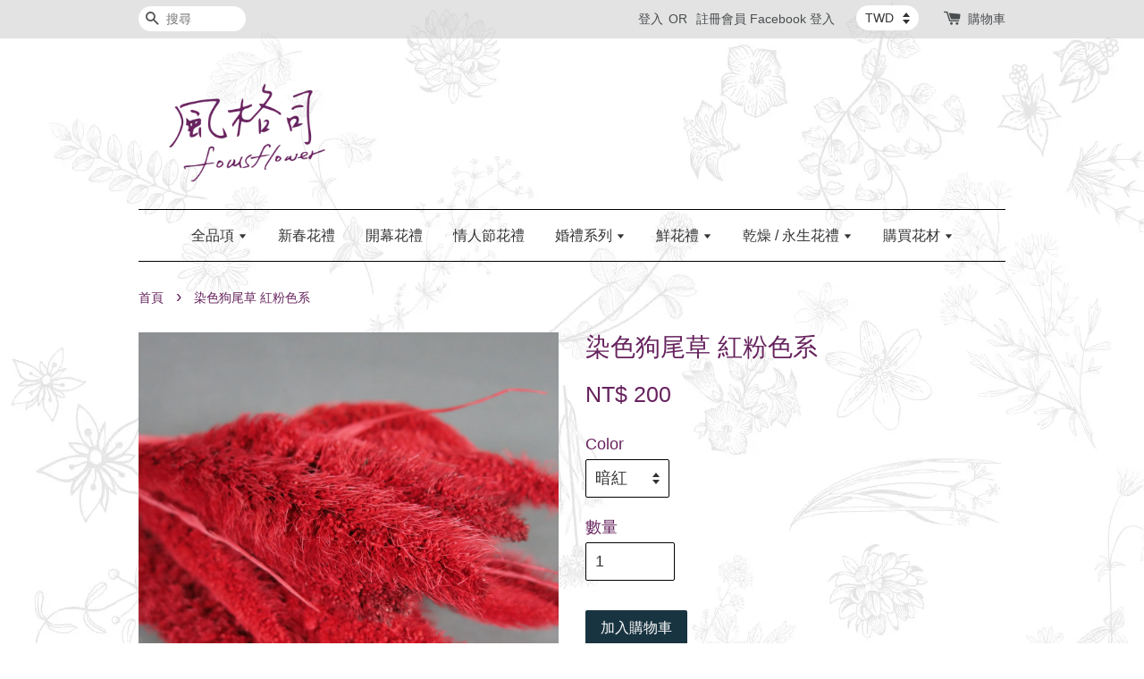

--- FILE ---
content_type: text/html; charset=UTF-8
request_url: https://www.focusflower.com.tw/products/%E6%9F%93%E8%89%B2%E7%8B%97%E5%B0%BE%E8%8D%89-%E5%A4%A7%E5%9C%B0%E8%89%B2%E7%B3%BB
body_size: 33796
content:
<!doctype html>
<!--[if lt IE 7]><html class="no-js lt-ie9 lt-ie8 lt-ie7" lang="en"> <![endif]-->
<!--[if IE 7]><html class="no-js lt-ie9 lt-ie8" lang="en"> <![endif]-->
<!--[if IE 8]><html class="no-js lt-ie9" lang="en"> <![endif]-->
<!--[if IE 9 ]><html class="ie9 no-js"> <![endif]-->
<!--[if (gt IE 9)|!(IE)]><!--> <html class="no-js"> <!--<![endif]-->
<head>

  <!-- Basic page needs ================================================== -->
  <meta charset="utf-8">
  <meta http-equiv="X-UA-Compatible" content="IE=edge,chrome=1">

  
  <link rel="icon" href="https://cdn.store-assets.com/s/160518/f/428929.png" />
  

  <!-- Title and description ================================================== -->
  <title>
  染色狗尾草 紅粉色系 &ndash; 風格司花藝
  </title>

  
  <meta name="description" content="狗尾草  台北 新北市 新店 花店 乾燥花材 禮物 母親節 畢業季 適用乾燥花束、新娘捧花、乾燥花卡片、拍照道具、手作素材、居家佈置、櫥窗擺設。">
  

  <!-- Social meta ================================================== -->
  

  <meta property="og:type" content="product">
  <meta property="og:title" content="染色狗尾草 紅粉色系">
  <meta property="og:url" content="https://www.focusflower.com.tw/products/染色狗尾草-大地色系">
  
  <meta property="og:image" content="https://cdn.store-assets.com/s/160518/i/10605366.jpeg?width=480&format=webp">
  <meta property="og:image:secure_url" content="https://cdn.store-assets.com/s/160518/i/10605366.jpeg?width=480&format=webp">
  
  <meta property="og:image" content="https://cdn.store-assets.com/s/160518/i/10605368.jpeg?width=480&format=webp">
  <meta property="og:image:secure_url" content="https://cdn.store-assets.com/s/160518/i/10605368.jpeg?width=480&format=webp">
  
  <meta property="og:image" content="https://cdn.store-assets.com/s/160518/i/10605376.jpeg?width=480&format=webp">
  <meta property="og:image:secure_url" content="https://cdn.store-assets.com/s/160518/i/10605376.jpeg?width=480&format=webp">
  
  <meta property="og:price:amount" content="200">
  <meta property="og:price:currency" content="TWD">


<meta property="og:description" content="狗尾草  台北 新北市 新店 花店 乾燥花材 禮物 母親節 畢業季 適用乾燥花束、新娘捧花、乾燥花卡片、拍照道具、手作素材、居家佈置、櫥窗擺設。">
<meta property="og:site_name" content="風格司花藝">



  <meta name="twitter:card" content="summary">




  <meta name="twitter:title" content="染色狗尾草 紅粉色系">
  <meta name="twitter:description" content="狗尾草尺寸比例可參考與i6s照片產品內容不含手機
購物須知乾燥花與不凋花皆為天然植物，其顏色、大小會隨產地的季節、氣候有所變化。部分花材因手工分裝，商品規格可能會與照片有些微誤差，歡迎至工作室參觀選購。產品均為自然光實物拍攝，顏色會受到光線、時間、染劑、螢幕顯示器&amp;hellip;等原因而有所差別，介意色差的買家可以選擇至工作室參觀選購。若商品或服務品質有任何問題，請於商品送達後24小時內和我們聯絡">
  <meta name="twitter:image" content="">
  <meta name="twitter:image:width" content="480">
  <meta name="twitter:image:height" content="480">




  <!-- Helpers ================================================== -->
  <link rel="canonical" href="https://www.focusflower.com.tw/products/染色狗尾草-大地色系">
  <meta name="viewport" content="width=device-width,initial-scale=1">
  <meta name="theme-color" content="">

  <!-- CSS ================================================== -->
  <link href="https://store-themes.easystore.co/160518/themes/203/assets/timber.css?t=1769014809" rel="stylesheet" type="text/css" media="screen" />
  <link href="https://store-themes.easystore.co/160518/themes/203/assets/theme.css?t=1769014809" rel="stylesheet" type="text/css" media="screen" />

  




  <script src="//ajax.googleapis.com/ajax/libs/jquery/1.11.0/jquery.min.js" type="text/javascript" ></script>
  <!-- Header hook for plugins ================================================== -->
  
<!-- ScriptTags -->
<script>window.__st={'p': 'product', 'cid': ''};</script><script src='/assets/events.js'></script><script>(function(){function asyncLoad(){var urls=['/assets/traffic.js?v=1','https://apps.easystore.co/facebook-login/script.js?shop=focusflower.easy.co','https://apps.easystore.co/mobile-messaging-share/script.js?shop=focusflower.easy.co','https://apps.easystore.co/social-media-share/script.js?shop=focusflower.easy.co','https://apps.easystore.co/marketplace/shopee-taiwan/script.js?shop=focusflower.easy.co'];for(var i=0;i<urls.length;i++){var s=document.createElement('script');s.type='text/javascript';s.async=true;s.src=urls[i];var x=document.getElementsByTagName('script')[0];x.parentNode.insertBefore(s, x);}}window.attachEvent ? window.attachEvent('onload', asyncLoad) : window.addEventListener('load', asyncLoad, false);})();</script>
<!-- /ScriptTags -->


  
<!--[if lt IE 9]>
<script src="//cdnjs.cloudflare.com/ajax/libs/html5shiv/3.7.2/html5shiv.min.js" type="text/javascript" ></script>
<script src="https://store-themes.easystore.co/160518/themes/203/assets/respond.min.js?t=1769014809" type="text/javascript" ></script>
<link href="https://store-themes.easystore.co/160518/themes/203/assets/respond-proxy.html" id="respond-proxy" rel="respond-proxy" />
<link href="//www.focusflower.com.tw/search?q=b48ab319eeae4dd16601ad6ee681a832" id="respond-redirect" rel="respond-redirect" />
<script src="//www.focusflower.com.tw/search?q=b48ab319eeae4dd16601ad6ee681a832" type="text/javascript"></script>
<![endif]-->



  <script src="https://store-themes.easystore.co/160518/themes/203/assets/modernizr.min.js?t=1769014809" type="text/javascript" ></script>

  
  
  <script>
  (function(i,s,o,g,r,a,m){i['GoogleAnalyticsObject']=r;i[r]=i[r]||function(){
  (i[r].q=i[r].q||[]).push(arguments)},i[r].l=1*new Date();a=s.createElement(o),
  m=s.getElementsByTagName(o)[0];a.async=1;a.src=g;m.parentNode.insertBefore(a,m)
  })(window,document,'script','https://www.google-analytics.com/analytics.js','ga');

  ga('create', '', 'auto','myTracker');
  ga('myTracker.send', 'pageview');

  </script>
  
<!-- Snippet:global/head: Modern -->
<script type="text/javascript" src="https://embed.modernapp.co/chat?code=05694294fb5c032878b23bf7a94e4c07"></script>
<!-- /Snippet -->

<!-- Snippet:global/head: 蝦皮購物 Shopee Taiwan -->
<link type="text/css" rel="stylesheet" href="https://apps.easystore.co/assets/css/marketplace/main.css?v1.7">
<!-- /Snippet -->

</head>

<body id="----------------------------" class="template-product" >
  
<!-- Snippet:global/body_start: Console Extension -->
<div id='es_console' style='display: none;'>160518</div>
<!-- /Snippet -->


  <style>
  .search-modal__form{
    position: relative;
  }
  
  .dropdown-wrapper {
    position: relative;
  }
  
  .dropdown-wrapper:hover .dropdown {
    display: block;
  }
  
  .dropdown {
    display: none;
    position: absolute;
    top: 100%;
    left: -20px;
    width: 100%;
    padding: 8px 0;
    margin: 0;
    background-color: #fff;
    z-index: 1000;
    border-radius: 5px;
    border: 1px solid rgba(var(--color-foreground), 1);
    border-top: none;
    overflow-x: hidden;
    overflow-y: auto;
    max-height: 350px;
    min-width: 150px;
    box-shadow: 0 0 5px rgba(0,0,0,0.1);
  }
    
  .dropdown li,.dropdown a{
    display: block;
  }
  .dropdown a{
    text-decoration: none;
    padding: 2px 10px;
    color: #000 !important;
  }
  
  .dropdown-item {
    padding: 0.4rem 2rem;
    cursor: pointer;
    line-height: 1.4;
    overflow: hidden;
    text-overflow: ellipsis;
    white-space: nowrap;
  }
  
  .dropdown-item:hover{
    background-color: #f3f3f3;
  }
  
  .search__input.is-focus{
    border-radius: 15px;
    border-bottom-left-radius: 0;
    border-bottom-right-radius: 0;
    border: 1px solid rgba(var(--color-foreground), 1);
    border-bottom: none;
    box-shadow: none;
  }
  
  .clear-all {
    text-align: right;
    padding: 0 2rem 0.2rem;
    line-height: 1;
    font-size: 70%;
    margin-bottom: -2px;
  }
  
  .clear-all:hover{
    background-color: #fff;
  }
  
  .referral-notification {
    position: absolute;
    top: 100%;
    right: -12px;
    background: white;
    border: 1px solid #e0e0e0;
    border-radius: 8px;
    box-shadow: 0 4px 12px rgba(0, 0, 0, 0.15);
    width: 280px;
    z-index: 1000;
    padding: 16px;
    margin-top: 8px;
    font-size: 14px;
    line-height: 1.4;
  }
  
  .referral-notification::before {
    content: '';
    position: absolute;
    top: -8px;
    right: 20px;
    width: 0;
    height: 0;
    border-left: 8px solid transparent;
    border-right: 8px solid transparent;
    border-bottom: 8px solid white;
  }
  
  .referral-notification::after {
    content: '';
    position: absolute;
    top: -9px;
    right: 20px;
    width: 0;
    height: 0;
    border-left: 8px solid transparent;
    border-right: 8px solid transparent;
    border-bottom: 8px solid #e0e0e0;
  }
  
  .referral-notification h4 {
    margin: 0 0 8px 0;
    color: #2196F3;
    font-size: 16px;
    font-weight: 600;
  }
  
  .referral-notification p {
    margin: 0 0 12px 0;
    color: #666;
  }
  
  .referral-notification .referral-code {
    background: #f5f5f5;
    padding: 8px;
    border-radius: 4px;
    font-family: monospace;
    font-size: 13px;
    text-align: center;
    margin: 8px 0;
    border: 1px solid #ddd;
  }
  
  .referral-notification .close-btn {
    position: absolute;
    top: 8px;
    right: 8px;
    background: none;
    border: none;
    font-size: 18px;
    color: #999;
    cursor: pointer;
    padding: 0;
    width: 20px;
    height: 20px;
    line-height: 1;
  }
  
  .referral-notification .close-btn:hover {
    color: #333;
  }
  
  .referral-notification .action-btn {
    background: #2196F3;
    color: white;
    border: none;
    padding: 8px 16px;
    border-radius: 4px;
    cursor: pointer;
    font-size: 12px;
    margin-right: 8px;
    margin-top: 8px;
  }
  
  .referral-notification .action-btn:hover {
    background: #1976D2;
  }
  
  .referral-notification .dismiss-btn {
    background: transparent;
    color: #666;
    border: 1px solid #ddd;
    padding: 8px 16px;
    border-radius: 4px;
    cursor: pointer;
    font-size: 12px;
    margin-top: 8px;
  }
  
  .referral-notification .dismiss-btn:hover {
    background: #f5f5f5;
  }
  .referral-modal__dialog {
    transform: translate(-50%, 0);
    transition: transform var(--duration-default) ease, visibility 0s;
    z-index: 10000;
    position: fixed;
    top: 20vh;
    left: 50%;
    width: 100%;
    max-width: 350px;
    box-shadow: 0 4px 12px rgba(0, 0, 0, 0.15);
    border-radius: 12px;
    background-color: #fff;
    color: #000;
    padding: 20px;
    text-align: center;
  }
  .modal-overlay.referral-modal-overlay {
    position: fixed;
    top: 0;
    left: 0;
    width: 100%;
    height: 100%;
    background-color: rgba(0, 0, 0, 0.7);
    z-index: 2001;
    display: block;
    opacity: 1;
    transition: opacity var(--duration-default) ease, visibility 0s;
  }
</style>

<div class="header-bar">
  <div class="wrapper medium-down--hide">
    <div class="large--display-table">

      <div class="header-bar__left large--display-table-cell">

        

        

        
          
            <div class="header-bar__module header-bar__search">
              
  <form action="/search" method="get" class="header-bar__search-form clearfix" role="search">
    
    <button type="submit" class="btn icon-fallback-text header-bar__search-submit">
      <span class="icon icon-search" aria-hidden="true"></span>
      <span class="fallback-text">搜尋</span>
    </button>
    <input type="search" name="q" value="" aria-label="搜尋" class="header-bar__search-input" placeholder="搜尋" autocomplete="off">
    <div class="dropdown" id="searchDropdown"></div>
    <input type="hidden" name="search_history" id="search_history">
  </form>


<script>
  var _search_history_listings = ""
  if(_search_history_listings != "") localStorage.setItem('searchHistory', JSON.stringify(_search_history_listings));

  function clearAll() {
    localStorage.removeItem('searchHistory');
  
    var customer = "";
    if(customer) {
      // Your logic to clear all data or call an endpoint
      fetch('/account/search_histories', {
          method: 'DELETE',
          headers: {
            "Content-Type": "application/json",
            "X-Requested-With": "XMLHttpRequest"
          },
          body: JSON.stringify({
            _token: "R5O3PHIhR5wLsnrIsrsOTW0TipEJZybFyJgL0v1p"
          }),
      })
      .then(response => response.json())
    }
  }
  // End - store view history in local storage
  
  // search history dropdown  
  var searchInputs = document.querySelectorAll('input[type=search]');
  
  if(searchInputs.length > 0) {
    
    searchInputs.forEach((searchInput)=>{
    
      searchInput.addEventListener('focus', function() {
        var searchDropdown = searchInput.closest('form').querySelector('#searchDropdown');
        searchDropdown.innerHTML = ''; // Clear existing items
  
        // retrieve data from local storage
        var searchHistoryData = JSON.parse(localStorage.getItem('searchHistory')) || [];
  
        // Convert JSON to string
        var search_history_json = JSON.stringify(searchHistoryData);
  
        // Set the value of the hidden input
        searchInput.closest('form').querySelector("#search_history").value = search_history_json;
  
        // create dropdown items
        var clearAllItem = document.createElement('div');
        clearAllItem.className = 'dropdown-item clear-all';
        clearAllItem.textContent = 'Clear';
        clearAllItem.addEventListener('click', function() {
            clearAll();
            searchDropdown.style.display = 'none';
            searchInput.classList.remove('is-focus');
        });
        searchDropdown.appendChild(clearAllItem);
  
        // create dropdown items
        searchHistoryData.forEach(function(item) {
          var dropdownItem = document.createElement('div');
          dropdownItem.className = 'dropdown-item';
          dropdownItem.textContent = item.term;
          dropdownItem.addEventListener('click', function() {
            searchInput.value = item.term;
            searchDropdown.style.display = 'none';
          });
          searchDropdown.appendChild(dropdownItem);
        });
  
        if(searchHistoryData.length > 0){
          // display the dropdown
          searchInput.classList.add('is-focus');
          document.body.classList.add('search-input-focus');
          searchDropdown.style.display = 'block';
        }
      });
  
      searchInput.addEventListener("focusout", (event) => {
        var searchDropdown = searchInput.closest('form').querySelector('#searchDropdown');
        searchInput.classList.remove('is-focus');
        searchDropdown.classList.add('transparent');
        setTimeout(()=>{
          searchDropdown.style.display = 'none';
          searchDropdown.classList.remove('transparent');
          document.body.classList.remove('search-input-focus');
        }, 400);
      });
    })
  }
  // End - search history dropdown
</script>
            </div>
          
        

      </div>

      <div class="header-bar__right large--display-table-cell">
        
          <ul class="header-bar__module header-bar__module--list" style="position: relative;">
            
              
              
                <li>
                  <a href="/account/login">登入</a>
                </li><li>OR</li>
                
              
              
                <li>
                <a href="/account/register">註冊會員</a>
                </li>
                
              

              <!-- Referral Notification Popup for Desktop -->
              <div id="referralNotification" class="referral-notification" style="display: none;">
                <button class="close-btn" onclick="dismissReferralNotification()">&times;</button>
                <div style="text-align: center; margin-bottom: 16px;">
                  <div style="width: 100px; height: 100px; margin: 0 auto;">
                    <img src="https://resources.easystore.co/storefront/icons/channels/vector_referral_program.svg">
                  </div>
                </div>
                <p id="referralSignupMessage" style="text-align: center; font-size: 14px; color: #666; margin: 0 0 20px 0;">
                  您的好友送您   回饋金！立即註冊領取。
                </p>
                <div style="text-align: center;">
                  <button class="btn" onclick="goToSignupPage()" style="width: 100%; color: #fff;">
                    註冊
                  </button>
                </div>
              </div>
            
          </ul>
        
        


<label class="currency-picker__wrapper">
  <!-- <span class="currency-picker__label">Pick a currency</span> -->
  <select class="currency-picker" name="currencies" style="display: inline; width: auto; vertical-align: inherit;">
  <option value="TWD" selected="selected">TWD</option>
  
    
  
    
    <option value="USD">USD</option>
    
  
    
  
  </select>
</label>




        <div class="header-bar__module">
          <span class="header-bar__sep" aria-hidden="true"></span>
          <a href="/cart" class="cart-page-link">
            <span class="icon icon-cart header-bar__cart-icon" aria-hidden="true"></span>
          </a>
        </div>

        <div class="header-bar__module">
          
          <a href="/cart" class="cart-page-link">
            購物車<span class="hidden-count">:</span>
            <span class="cart-count header-bar__cart-count hidden-count">0</span>
          </a>
        </div>

        
          
        

      </div>
    </div>
  </div>
  <div class="wrapper large--hide" style="padding: 5px 30px 0;">
    <button type="button" class="mobile-nav-trigger" id="MobileNavTrigger">
      <span class="icon icon-hamburger" aria-hidden="true"></span>
      選單
    </button>

    
      
        <!-- Referral Notification Modal for Mobile -->
        <details-modal class="referral-modal" id="referralMobileModal">
          <details>
            <summary class="referral-modal__toggle" aria-haspopup="dialog" aria-label="Open referral modal" style="display: none;">
            </summary>
            <div class="modal-overlay referral-modal-overlay"></div>
            <div class="referral-modal__dialog" role="dialog" aria-modal="true" aria-label="Referral notification">
              <div class="referral-modal__content">
                <button type="button" class="modal__close-button" aria-label="Close" onclick="closeMobileReferralModal()" style="position: absolute; top: 16px; right: 16px; background: none; border: none; font-size: 24px; cursor: pointer;">
                  &times;
                </button>

                <div style="margin-bottom: 24px;">
                  <div style="width: 120px; height: 120px; margin: 0 auto 20px;">
                    <img src="https://resources.easystore.co/storefront/icons/channels/vector_referral_program.svg" style="width: 100%; height: 100%;">
                  </div>
                </div>

                <p id="referralSignupMessageMobile" style="font-size: 16px; color: #333; margin: 0 0 30px 0; line-height: 1.5;">
                  您的好友送您   回饋金！立即註冊領取。
                </p>

                <button type="button" class="btn" onclick="goToSignupPageFromMobile()" style="width: 100%; color: #fff;">
                  註冊
                </button>
              </div>
            </div>
          </details>
        </details-modal>
      
    
   

    <a href="/cart" class="cart-page-link mobile-cart-page-link">
      <span class="icon icon-cart header-bar__cart-icon" aria-hidden="true"></span>
      購物車
      <span class="cart-count  hidden-count">0</span>
    </a>
     <div class="mobile-cart-page-link" style="margin-right: 20px;">
      


<label class="currency-picker__wrapper">
  <!-- <span class="currency-picker__label">Pick a currency</span> -->
  <select class="currency-picker" name="currencies" style="display: inline; width: auto; vertical-align: inherit;">
  <option value="TWD" selected="selected">TWD</option>
  
    
  
    
    <option value="USD">USD</option>
    
  
    
  
  </select>
</label>




    </div>
  </div>
  <ul id="MobileNav" class="mobile-nav large--hide">
  
  <li class="mobile-nav__link">
    
    <div class="header-bar__module header-bar__search">
      
  <form action="/search" method="get" class="header-bar__search-form clearfix" role="search">
    
    <button type="submit" class="btn icon-fallback-text header-bar__search-submit">
      <span class="icon icon-search" aria-hidden="true"></span>
      <span class="fallback-text">搜尋</span>
    </button>
    <input type="search" name="q" value="" aria-label="搜尋" class="header-bar__search-input" placeholder="搜尋" autocomplete="off">
    <div class="dropdown" id="searchDropdown"></div>
    <input type="hidden" name="search_history" id="search_history">
  </form>


<script>
  var _search_history_listings = ""
  if(_search_history_listings != "") localStorage.setItem('searchHistory', JSON.stringify(_search_history_listings));

  function clearAll() {
    localStorage.removeItem('searchHistory');
  
    var customer = "";
    if(customer) {
      // Your logic to clear all data or call an endpoint
      fetch('/account/search_histories', {
          method: 'DELETE',
          headers: {
            "Content-Type": "application/json",
            "X-Requested-With": "XMLHttpRequest"
          },
          body: JSON.stringify({
            _token: "R5O3PHIhR5wLsnrIsrsOTW0TipEJZybFyJgL0v1p"
          }),
      })
      .then(response => response.json())
    }
  }
  // End - store view history in local storage
  
  // search history dropdown  
  var searchInputs = document.querySelectorAll('input[type=search]');
  
  if(searchInputs.length > 0) {
    
    searchInputs.forEach((searchInput)=>{
    
      searchInput.addEventListener('focus', function() {
        var searchDropdown = searchInput.closest('form').querySelector('#searchDropdown');
        searchDropdown.innerHTML = ''; // Clear existing items
  
        // retrieve data from local storage
        var searchHistoryData = JSON.parse(localStorage.getItem('searchHistory')) || [];
  
        // Convert JSON to string
        var search_history_json = JSON.stringify(searchHistoryData);
  
        // Set the value of the hidden input
        searchInput.closest('form').querySelector("#search_history").value = search_history_json;
  
        // create dropdown items
        var clearAllItem = document.createElement('div');
        clearAllItem.className = 'dropdown-item clear-all';
        clearAllItem.textContent = 'Clear';
        clearAllItem.addEventListener('click', function() {
            clearAll();
            searchDropdown.style.display = 'none';
            searchInput.classList.remove('is-focus');
        });
        searchDropdown.appendChild(clearAllItem);
  
        // create dropdown items
        searchHistoryData.forEach(function(item) {
          var dropdownItem = document.createElement('div');
          dropdownItem.className = 'dropdown-item';
          dropdownItem.textContent = item.term;
          dropdownItem.addEventListener('click', function() {
            searchInput.value = item.term;
            searchDropdown.style.display = 'none';
          });
          searchDropdown.appendChild(dropdownItem);
        });
  
        if(searchHistoryData.length > 0){
          // display the dropdown
          searchInput.classList.add('is-focus');
          document.body.classList.add('search-input-focus');
          searchDropdown.style.display = 'block';
        }
      });
  
      searchInput.addEventListener("focusout", (event) => {
        var searchDropdown = searchInput.closest('form').querySelector('#searchDropdown');
        searchInput.classList.remove('is-focus');
        searchDropdown.classList.add('transparent');
        setTimeout(()=>{
          searchDropdown.style.display = 'none';
          searchDropdown.classList.remove('transparent');
          document.body.classList.remove('search-input-focus');
        }, 400);
      });
    })
  }
  // End - search history dropdown
</script>
    </div>
    
  </li>
  
  
  
  <li class="mobile-nav__link" aria-haspopup="true">
    
    
    <a href="/collections/all" class="mobile-nav__sublist-trigger">
      全品項
      <span class="icon-fallback-text mobile-nav__sublist-expand">
  <span class="icon icon-plus" aria-hidden="true"></span>
  <span class="fallback-text">+</span>
</span>
<span class="icon-fallback-text mobile-nav__sublist-contract">
  <span class="icon icon-minus" aria-hidden="true"></span>
  <span class="fallback-text">-</span>
</span>
    </a>
    <ul class="mobile-nav__sublist">
      
      
      
      <li class="mobile-nav__sublist-link" aria-haspopup="true">
        
        <a href="/collections/新春花禮"  class="mobile-nav">
          新春花禮
        </a>
        
      </li>
      
      
      <li class="mobile-nav__sublist-link" aria-haspopup="true">
        
        <a href="/collections/開幕花禮"  class="mobile-nav">
          開幕花禮
        </a>
        
      </li>
      
      
      <li class="mobile-nav__sublist-link" aria-haspopup="true">
        
        <a href="/collections/畢業季花禮推薦"  class="mobile-nav">
          畢業季
        </a>
        
      </li>
      
      
      <li class="mobile-nav__sublist-link" aria-haspopup="true">
        
        <a href="/collections/母親節預購優惠區"  class="mobile-nav">
          母親節精選系列
        </a>
        
      </li>
      
      
      <li class="mobile-nav__sublist-link" aria-haspopup="true">
        
        <a href="/collections/父親節精選系列"  class="mobile-nav">
          父親節精選系列
        </a>
        
      </li>
      
      
      <li class="mobile-nav__sublist-link" aria-haspopup="true">
        
        <a href="/collections/2021情人節"  class="mobile-nav">
          情人節花禮
        </a>
        
      </li>
      
      
      <li class="mobile-nav__sublist-link" aria-haspopup="true">
        
        <a href="/collections/聖誕花禮x-mas-flower"  class="mobile-nav">
          聖誕花禮 X'mas Flower
        </a>
        
      </li>
      
      
      <li class="mobile-nav__sublist-link" aria-haspopup="true">
        
        
        <a href="/collections/訂製鮮花禮" class="mobile-nav__sublist-trigger">
          鮮花禮
          <span class="icon-fallback-text mobile-nav__sublist-expand">
  <span class="icon icon-plus" aria-hidden="true"></span>
  <span class="fallback-text">+</span>
</span>
<span class="icon-fallback-text mobile-nav__sublist-contract">
  <span class="icon icon-minus" aria-hidden="true"></span>
  <span class="fallback-text">-</span>
</span>
        </a>
        <ul class="mobile-nav__sublist">
          
          
          
          <li class="mobile-nav__sublist-link" aria-haspopup="true">
            
            <a href="/collections/桌上花禮"  class="mobile-nav">
              鮮花桌上花禮
            </a>
            
          </li>
          
          
          <li class="mobile-nav__sublist-link" aria-haspopup="true">
            
            <a href="/collections/翻轉花束"  class="mobile-nav">
              鮮花翻轉花束
            </a>
            
          </li>
          
          
          <li class="mobile-nav__sublist-link" aria-haspopup="true">
            
            <a href="/collections/植栽組合"  class="mobile-nav">
              植栽組合
            </a>
            
          </li>
          
          
          <li class="mobile-nav__sublist-link" aria-haspopup="true">
            
            <a href="/collections/鮮花束"  class="mobile-nav">
              鮮花束
            </a>
            
          </li>
          
        </ul>
        
      </li>
      
      
      <li class="mobile-nav__sublist-link" aria-haspopup="true">
        
        
        <a href="/collections/訂製乾燥花禮" class="mobile-nav__sublist-trigger">
          乾燥 / 永生花禮
          <span class="icon-fallback-text mobile-nav__sublist-expand">
  <span class="icon icon-plus" aria-hidden="true"></span>
  <span class="fallback-text">+</span>
</span>
<span class="icon-fallback-text mobile-nav__sublist-contract">
  <span class="icon icon-minus" aria-hidden="true"></span>
  <span class="fallback-text">-</span>
</span>
        </a>
        <ul class="mobile-nav__sublist">
          
          
          
          <li class="mobile-nav__sublist-link" aria-haspopup="true">
            
            <a href="/collections/花束"  class="mobile-nav">
              乾燥 / 永生花束
            </a>
            
          </li>
          
          
          <li class="mobile-nav__sublist-link" aria-haspopup="true">
            
            <a href="/collections/盆花"  class="mobile-nav">
              乾燥 / 永生盆花
            </a>
            
          </li>
          
          
          <li class="mobile-nav__sublist-link" aria-haspopup="true">
            
            <a href="/collections/花盒"  class="mobile-nav">
              乾燥 / 永生花盒
            </a>
            
          </li>
          
          
          <li class="mobile-nav__sublist-link" aria-haspopup="true">
            
            <a href="/collections/小花籃"  class="mobile-nav">
              乾燥 / 永生花籃
            </a>
            
          </li>
          
          
          <li class="mobile-nav__sublist-link" aria-haspopup="true">
            
            <a href="/collections/掛飾花禮"  class="mobile-nav">
              手作小物
            </a>
            
          </li>
          
        </ul>
        
      </li>
      
      
      <li class="mobile-nav__sublist-link" aria-haspopup="true">
        
        
        <a href="/collections/購買花材" class="mobile-nav__sublist-trigger">
          乾燥花材
          <span class="icon-fallback-text mobile-nav__sublist-expand">
  <span class="icon icon-plus" aria-hidden="true"></span>
  <span class="fallback-text">+</span>
</span>
<span class="icon-fallback-text mobile-nav__sublist-contract">
  <span class="icon icon-minus" aria-hidden="true"></span>
  <span class="fallback-text">-</span>
</span>
        </a>
        <ul class="mobile-nav__sublist">
          
          
          
          <li class="mobile-nav__sublist-link" aria-haspopup="true">
            
            <a href="/collections/不凋花-1"  class="mobile-nav">
              不凋花 / 永生花
            </a>
            
          </li>
          
          
          <li class="mobile-nav__sublist-link" aria-haspopup="true">
            
            <a href="/collections/花材"  class="mobile-nav">
              花材
            </a>
            
          </li>
          
          
          <li class="mobile-nav__sublist-link" aria-haspopup="true">
            
            <a href="/collections/乾燥花-果實"  class="mobile-nav">
              枝 / 葉 / 果
            </a>
            
          </li>
          
        </ul>
        
      </li>
      
      
      <li class="mobile-nav__sublist-link" aria-haspopup="true">
        
        
        <a href="/collections/婚禮系列" class="mobile-nav__sublist-trigger">
          婚禮系列
          <span class="icon-fallback-text mobile-nav__sublist-expand">
  <span class="icon icon-plus" aria-hidden="true"></span>
  <span class="fallback-text">+</span>
</span>
<span class="icon-fallback-text mobile-nav__sublist-contract">
  <span class="icon icon-minus" aria-hidden="true"></span>
  <span class="fallback-text">-</span>
</span>
        </a>
        <ul class="mobile-nav__sublist">
          
          
          
          <li class="mobile-nav__sublist-link" aria-haspopup="true">
            
            <a href="/collections/新娘捧花"  class="mobile-nav">
              鮮花新娘捧花
            </a>
            
          </li>
          
          
          <li class="mobile-nav__sublist-link" aria-haspopup="true">
            
            <a href="/collections/胸花-手腕花"  class="mobile-nav">
              鮮花胸花 / 手腕花
            </a>
            
          </li>
          
          
          <li class="mobile-nav__sublist-link" aria-haspopup="true">
            
            <a href="/collections/新娘捧花系列"  class="mobile-nav">
              乾燥 / 永生新娘捧花
            </a>
            
          </li>
          
          
          <li class="mobile-nav__sublist-link" aria-haspopup="true">
            
            <a href="/collections/乾燥花胸花"  class="mobile-nav">
              乾燥 / 永生胸花 / 手腕花
            </a>
            
          </li>
          
        </ul>
        
      </li>
      
      
      <li class="mobile-nav__sublist-link" aria-haspopup="true">
        
        
        <a href="/collections/其他" class="mobile-nav__sublist-trigger">
          其他
          <span class="icon-fallback-text mobile-nav__sublist-expand">
  <span class="icon icon-plus" aria-hidden="true"></span>
  <span class="fallback-text">+</span>
</span>
<span class="icon-fallback-text mobile-nav__sublist-contract">
  <span class="icon icon-minus" aria-hidden="true"></span>
  <span class="fallback-text">-</span>
</span>
        </a>
        <ul class="mobile-nav__sublist">
          
          
          
          <li class="mobile-nav__sublist-link" aria-haspopup="true">
            
            <a href="/collections/資材-1"  class="mobile-nav">
              資材
            </a>
            
          </li>
          
          
          <li class="mobile-nav__sublist-link" aria-haspopup="true">
            
            <a href="/collections/特價精選-1"  class="mobile-nav">
              特價精選
            </a>
            
          </li>
          
          
          <li class="mobile-nav__sublist-link" aria-haspopup="true">
            
            <a href="/collections/初版本"  class="mobile-nav">
              花藝書籍
            </a>
            
          </li>
          
        </ul>
        
      </li>
      
    </ul>
    
  </li>
  
  
  <li class="mobile-nav__link" aria-haspopup="true">
    
    <a href="/collections/新春花禮"  class="mobile-nav">
      新春花禮
    </a>
    
  </li>
  
  
  <li class="mobile-nav__link" aria-haspopup="true">
    
    <a href="https://www.focusflower.com.tw/collections/開幕花禮"  target="_blank"  class="mobile-nav">
      開幕花禮
    </a>
    
  </li>
  
  
  <li class="mobile-nav__link" aria-haspopup="true">
    
    <a href="/collections/2021情人節"  class="mobile-nav">
      情人節花禮
    </a>
    
  </li>
  
  
  <li class="mobile-nav__link" aria-haspopup="true">
    
    
    <a href="/collections/婚禮系列" class="mobile-nav__sublist-trigger">
      婚禮系列
      <span class="icon-fallback-text mobile-nav__sublist-expand">
  <span class="icon icon-plus" aria-hidden="true"></span>
  <span class="fallback-text">+</span>
</span>
<span class="icon-fallback-text mobile-nav__sublist-contract">
  <span class="icon icon-minus" aria-hidden="true"></span>
  <span class="fallback-text">-</span>
</span>
    </a>
    <ul class="mobile-nav__sublist">
      
      
      
      <li class="mobile-nav__sublist-link" aria-haspopup="true">
        
        <a href="/collections/新娘捧花"  class="mobile-nav">
          鮮花新娘捧花
        </a>
        
      </li>
      
      
      <li class="mobile-nav__sublist-link" aria-haspopup="true">
        
        <a href="/collections/胸花-手腕花"  class="mobile-nav">
          鮮花胸花 / 手腕花
        </a>
        
      </li>
      
      
      <li class="mobile-nav__sublist-link" aria-haspopup="true">
        
        <a href="/collections/新娘捧花系列"  class="mobile-nav">
          乾燥 / 永生新娘捧花
        </a>
        
      </li>
      
      
      <li class="mobile-nav__sublist-link" aria-haspopup="true">
        
        <a href="/collections/乾燥花胸花"  class="mobile-nav">
          乾燥 / 永生胸花 / 手腕花
        </a>
        
      </li>
      
    </ul>
    
  </li>
  
  
  <li class="mobile-nav__link" aria-haspopup="true">
    
    
    <a href="/collections/訂製鮮花禮" class="mobile-nav__sublist-trigger">
      鮮花禮
      <span class="icon-fallback-text mobile-nav__sublist-expand">
  <span class="icon icon-plus" aria-hidden="true"></span>
  <span class="fallback-text">+</span>
</span>
<span class="icon-fallback-text mobile-nav__sublist-contract">
  <span class="icon icon-minus" aria-hidden="true"></span>
  <span class="fallback-text">-</span>
</span>
    </a>
    <ul class="mobile-nav__sublist">
      
      
      
      <li class="mobile-nav__sublist-link" aria-haspopup="true">
        
        <a href="/collections/桌上花禮"  class="mobile-nav">
          鮮花桌上花禮
        </a>
        
      </li>
      
      
      <li class="mobile-nav__sublist-link" aria-haspopup="true">
        
        <a href="/collections/翻轉花束"  class="mobile-nav">
          鮮花翻轉花束
        </a>
        
      </li>
      
      
      <li class="mobile-nav__sublist-link" aria-haspopup="true">
        
        <a href="/collections/植栽組合"  class="mobile-nav">
          植栽組合
        </a>
        
      </li>
      
      
      <li class="mobile-nav__sublist-link" aria-haspopup="true">
        
        <a href="/collections/鮮花束"  class="mobile-nav">
          鮮花束
        </a>
        
      </li>
      
    </ul>
    
  </li>
  
  
  <li class="mobile-nav__link" aria-haspopup="true">
    
    
    <a href="/collections/訂製乾燥花禮" class="mobile-nav__sublist-trigger">
      乾燥 / 永生花禮
      <span class="icon-fallback-text mobile-nav__sublist-expand">
  <span class="icon icon-plus" aria-hidden="true"></span>
  <span class="fallback-text">+</span>
</span>
<span class="icon-fallback-text mobile-nav__sublist-contract">
  <span class="icon icon-minus" aria-hidden="true"></span>
  <span class="fallback-text">-</span>
</span>
    </a>
    <ul class="mobile-nav__sublist">
      
      
      
      <li class="mobile-nav__sublist-link" aria-haspopup="true">
        
        <a href="/collections/花束"  class="mobile-nav">
          乾燥 / 永生花束
        </a>
        
      </li>
      
      
      <li class="mobile-nav__sublist-link" aria-haspopup="true">
        
        <a href="/collections/盆花"  class="mobile-nav">
          乾燥 / 永生盆花
        </a>
        
      </li>
      
      
      <li class="mobile-nav__sublist-link" aria-haspopup="true">
        
        <a href="/collections/花盒"  class="mobile-nav">
          乾燥 / 永生花盒
        </a>
        
      </li>
      
      
      <li class="mobile-nav__sublist-link" aria-haspopup="true">
        
        <a href="/collections/小花籃"  class="mobile-nav">
          乾燥 / 永生花籃
        </a>
        
      </li>
      
      
      <li class="mobile-nav__sublist-link" aria-haspopup="true">
        
        <a href="/collections/掛飾花禮"  class="mobile-nav">
          手作小物
        </a>
        
      </li>
      
    </ul>
    
  </li>
  
  
  <li class="mobile-nav__link" aria-haspopup="true">
    
    
    <a href="/collections/購買花材" class="mobile-nav__sublist-trigger">
      購買花材
      <span class="icon-fallback-text mobile-nav__sublist-expand">
  <span class="icon icon-plus" aria-hidden="true"></span>
  <span class="fallback-text">+</span>
</span>
<span class="icon-fallback-text mobile-nav__sublist-contract">
  <span class="icon icon-minus" aria-hidden="true"></span>
  <span class="fallback-text">-</span>
</span>
    </a>
    <ul class="mobile-nav__sublist">
      
      
      
      <li class="mobile-nav__sublist-link" aria-haspopup="true">
        
        <a href="/collections/不凋花-1"  class="mobile-nav">
          不凋花 / 永生花
        </a>
        
      </li>
      
      
      <li class="mobile-nav__sublist-link" aria-haspopup="true">
        
        <a href="/collections/花材"  class="mobile-nav">
          花材
        </a>
        
      </li>
      
      
      <li class="mobile-nav__sublist-link" aria-haspopup="true">
        
        <a href="/collections/乾燥花-果實"  class="mobile-nav">
          枝 / 葉 / 果
        </a>
        
      </li>
      
    </ul>
    
  </li>
  

  

  
  
  
  <li class="mobile-nav__link">
    <a href="/account/login">登入</a>
  </li>
  
  <li class="mobile-nav__link">
    <a href="/account/register">註冊會員</a>
  </li>
  
  
  
  
  
</ul>

</div>

<script>
  // referral notification popup
  const referralMessageTemplate = '您的好友送您 __CURRENCY_CODE__ __CREDIT_AMOUNT__ 回饋金！立即註冊領取。';
  const shopPrefix = 'NT$';

  function getCookie(name) {
    const value = `; ${document.cookie}`;
    const parts = value.split(`; ${name}=`);
    if (parts.length === 2) return parts.pop().split(';').shift();
    return null;
  }

  function removeCookie(name) {
    document.cookie = `${name}=; expires=Thu, 01 Jan 1970 00:00:00 UTC; path=/;`;
  }

  function showReferralNotification() {
    const referralCode = getCookie('customer_referral_code');
    
    
    const customerReferralCode = null;
    
    
    const activeReferralCode = referralCode || customerReferralCode;
    const referralData = JSON.parse(localStorage.getItem('referral_notification_data')) || {};
    
    if (referralData.timestamp && referralData.expirationDays) {
      const expirationTime = referralData.timestamp + (referralData.expirationDays * 24 * 60 * 60 * 1000);
      if (Date.now() > expirationTime) {
        localStorage.removeItem('referral_notification_data');
        return;
      }
    }
    
    if (referralData.dismissed) return;
    
    if (activeReferralCode) {
      if (referralData.creditAmount) {
        displayReferralNotification(referralData.creditAmount);
      } else {
        fetchReferralCampaignData(activeReferralCode);
      }
    }
  }
    
  function fetchReferralCampaignData(referralCode) {
    fetch(`/customer/referral_program/campaigns/${referralCode}`)
      .then(response => {
        if (!response.ok) {
          throw new Error('Network response was not ok');
        }
        return response.json();
      })
      .then(data => {
        let refereeCreditAmount = null;
        if (data.data.campaign && data.data.campaign.referral_rules) {
          const refereeRule = data.data.campaign.referral_rules.find(rule => 
            rule.target_type === 'referee' && 
            rule.event_name === 'customer/create' && 
            rule.entitlement && 
            rule.entitlement.type === 'credit'
          );
          
          if (refereeRule) {
            refereeCreditAmount = refereeRule.entitlement.amount;
          }
        }
        
        const referralData = JSON.parse(localStorage.getItem('referral_notification_data')) || {};
        referralData.creditAmount = refereeCreditAmount;
        referralData.dismissed = referralData.dismissed || false;
        referralData.timestamp = Date.now();
        referralData.expirationDays = 3;
        localStorage.setItem('referral_notification_data', JSON.stringify(referralData));
        
        displayReferralNotification(refereeCreditAmount);
      })
      .catch(error => {
        removeCookie('customer_referral_code');
      });
  }
    
  function displayReferralNotification(creditAmount = null) {
    const isMobile = innerWidth <= 749;
    
    if (isMobile) {
      const mobileModal = document.querySelector('#referralMobileModal details');
      const mobileMessageElement = document.getElementById('referralSignupMessageMobile');
      
      if (mobileModal && mobileMessageElement) {
        if (creditAmount) {
          const finalMessage = referralMessageTemplate
            .replace('__CREDIT_AMOUNT__', creditAmount)
            .replace('__CURRENCY_CODE__', shopPrefix);
          
          mobileMessageElement.textContent = finalMessage;
        }
        
        mobileModal.setAttribute('open', '');
      }
    } else {
      const notification = document.getElementById('referralNotification');
      
      if (notification) {
        if (creditAmount) {
          const messageElement = document.getElementById('referralSignupMessage');
          if (messageElement) {
            const finalMessage = referralMessageTemplate
              .replace('__CREDIT_AMOUNT__', creditAmount)
              .replace('__CURRENCY_CODE__', shopPrefix);
            
            messageElement.textContent = finalMessage;
          }
        }
        
        notification.style.display = 'block';
      }
    }
  }

  showReferralNotification();

  addEventListener('beforeunload', function() {
    const referralData = JSON.parse(localStorage.getItem('referral_notification_data')) || {};
    
    if (referralData.creditAmount !== undefined) {
      referralData.creditAmount = null;
      localStorage.setItem('referral_notification_data', JSON.stringify(referralData));
    }
  });

  function closeReferralNotification() {
    const notification = document.getElementById('referralNotification');
    if (notification) {
      notification.style.display = 'none';
    }
  }

  function dismissReferralNotification() {
    const referralData = JSON.parse(localStorage.getItem('referral_notification_data')) || {};
    
    referralData.dismissed = true;
    referralData.timestamp = referralData.timestamp || Date.now();
    referralData.expirationDays = referralData.expirationDays || 3;
    
    localStorage.setItem('referral_notification_data', JSON.stringify(referralData));
    
    closeReferralNotification();
  }

  function goToSignupPage() {
    location.href = '/account/register';
    dismissReferralNotification();
  }

  function closeMobileReferralModal() {
    const mobileModal = document.querySelector('#referralMobileModal details');
    if (mobileModal) {
      mobileModal.removeAttribute('open');
    }
    
    const referralData = JSON.parse(localStorage.getItem('referral_notification_data')) || {};
    referralData.dismissed = true;
    referralData.timestamp = referralData.timestamp || Date.now();
    referralData.expirationDays = referralData.expirationDays || 3;
    localStorage.setItem('referral_notification_data', JSON.stringify(referralData));
  }

  function goToSignupPageFromMobile() {
    location.href = '/account/register';
    closeMobileReferralModal();
  }
  // End - referral notification popup
</script>

  <header class="site-header" role="banner">

    <div class="wrapper">

      

      <div class="grid--full">
        <div class="grid__item">
          
            <div class="h1 site-header__logo large--left " itemscope itemtype="http://schema.org/Organization">
          
            
              <a href="/" class="logo-wrapper" itemprop="url">
                <img src="https://cdn.store-assets.com/s/160518/f/428927.png?width=350&format=webp" alt="風格司花藝" itemprop="logo">
              </a>
            
          
            </div>
          
          
            <p class="header-message large--hide">
              <small></small>
            </p>
          
        </div>
      </div>
      <div class="grid--full medium-down--hide">
        <div class="grid__item">
          
<ul class="site-nav" id="AccessibleNav">
  
    
    
      
      <li class="site-nav--has-dropdown" aria-haspopup="true">
        <a href="/collections/all"  class="site-nav__link">
          全品項
          <span class="icon-fallback-text">
            <span class="icon icon-arrow-down" aria-hidden="true"></span>
          </span>
        </a>
        <ul class="site-nav__dropdown">
          
            
            
              <li >
                <a href="/collections/新春花禮"  class="site-nav__link">新春花禮</a>
              </li>
            
          
            
            
              <li >
                <a href="/collections/開幕花禮"  class="site-nav__link">開幕花禮</a>
              </li>
            
          
            
            
              <li >
                <a href="/collections/畢業季花禮推薦"  class="site-nav__link">畢業季</a>
              </li>
            
          
            
            
              <li >
                <a href="/collections/母親節預購優惠區"  class="site-nav__link">母親節精選系列</a>
              </li>
            
          
            
            
              <li >
                <a href="/collections/父親節精選系列"  class="site-nav__link">父親節精選系列</a>
              </li>
            
          
            
            
              <li >
                <a href="/collections/2021情人節"  class="site-nav__link">情人節花禮</a>
              </li>
            
          
            
            
              <li >
                <a href="/collections/聖誕花禮x-mas-flower"  class="site-nav__link">聖誕花禮 X'mas Flower</a>
              </li>
            
          
            
            
              
              <li class="site-nav--has-dropdown">
                <a href="/collections/訂製鮮花禮"  class="site-nav__link">
                  鮮花禮
                  <span class="icon-fallback-text">
                    <span class="icon icon-arrow-right" aria-hidden="true"></span>
                  </span>
                </a>
                <ul class="site-nav__dropdown">
                  
                    
                    
                      <li >
                        <a href="/collections/桌上花禮"  class="site-nav__link">鮮花桌上花禮</a>
                      </li>
                    
                  
                    
                    
                      <li >
                        <a href="/collections/翻轉花束"  class="site-nav__link">鮮花翻轉花束</a>
                      </li>
                    
                  
                    
                    
                      <li >
                        <a href="/collections/植栽組合"  class="site-nav__link">植栽組合</a>
                      </li>
                    
                  
                    
                    
                      <li >
                        <a href="/collections/鮮花束"  class="site-nav__link">鮮花束</a>
                      </li>
                    
                  
                </ul>
              </li>
            
          
            
            
              
              <li class="site-nav--has-dropdown">
                <a href="/collections/訂製乾燥花禮"  class="site-nav__link">
                  乾燥 / 永生花禮
                  <span class="icon-fallback-text">
                    <span class="icon icon-arrow-right" aria-hidden="true"></span>
                  </span>
                </a>
                <ul class="site-nav__dropdown">
                  
                    
                    
                      <li >
                        <a href="/collections/花束"  class="site-nav__link">乾燥 / 永生花束</a>
                      </li>
                    
                  
                    
                    
                      <li >
                        <a href="/collections/盆花"  class="site-nav__link">乾燥 / 永生盆花</a>
                      </li>
                    
                  
                    
                    
                      <li >
                        <a href="/collections/花盒"  class="site-nav__link">乾燥 / 永生花盒</a>
                      </li>
                    
                  
                    
                    
                      <li >
                        <a href="/collections/小花籃"  class="site-nav__link">乾燥 / 永生花籃</a>
                      </li>
                    
                  
                    
                    
                      <li >
                        <a href="/collections/掛飾花禮"  class="site-nav__link">手作小物</a>
                      </li>
                    
                  
                </ul>
              </li>
            
          
            
            
              
              <li class="site-nav--has-dropdown">
                <a href="/collections/購買花材"  class="site-nav__link">
                  乾燥花材
                  <span class="icon-fallback-text">
                    <span class="icon icon-arrow-right" aria-hidden="true"></span>
                  </span>
                </a>
                <ul class="site-nav__dropdown">
                  
                    
                    
                      <li >
                        <a href="/collections/不凋花-1"  class="site-nav__link">不凋花 / 永生花</a>
                      </li>
                    
                  
                    
                    
                      <li >
                        <a href="/collections/花材"  class="site-nav__link">花材</a>
                      </li>
                    
                  
                    
                    
                      <li >
                        <a href="/collections/乾燥花-果實"  class="site-nav__link">枝 / 葉 / 果</a>
                      </li>
                    
                  
                </ul>
              </li>
            
          
            
            
              
              <li class="site-nav--has-dropdown">
                <a href="/collections/婚禮系列"  class="site-nav__link">
                  婚禮系列
                  <span class="icon-fallback-text">
                    <span class="icon icon-arrow-right" aria-hidden="true"></span>
                  </span>
                </a>
                <ul class="site-nav__dropdown">
                  
                    
                    
                      <li >
                        <a href="/collections/新娘捧花"  class="site-nav__link">鮮花新娘捧花</a>
                      </li>
                    
                  
                    
                    
                      <li >
                        <a href="/collections/胸花-手腕花"  class="site-nav__link">鮮花胸花 / 手腕花</a>
                      </li>
                    
                  
                    
                    
                      <li >
                        <a href="/collections/新娘捧花系列"  class="site-nav__link">乾燥 / 永生新娘捧花</a>
                      </li>
                    
                  
                    
                    
                      <li >
                        <a href="/collections/乾燥花胸花"  class="site-nav__link">乾燥 / 永生胸花 / 手腕花</a>
                      </li>
                    
                  
                </ul>
              </li>
            
          
            
            
              
              <li class="site-nav--has-dropdown">
                <a href="/collections/其他"  class="site-nav__link">
                  其他
                  <span class="icon-fallback-text">
                    <span class="icon icon-arrow-right" aria-hidden="true"></span>
                  </span>
                </a>
                <ul class="site-nav__dropdown">
                  
                    
                    
                      <li >
                        <a href="/collections/資材-1"  class="site-nav__link">資材</a>
                      </li>
                    
                  
                    
                    
                      <li >
                        <a href="/collections/特價精選-1"  class="site-nav__link">特價精選</a>
                      </li>
                    
                  
                    
                    
                      <li >
                        <a href="/collections/初版本"  class="site-nav__link">花藝書籍</a>
                      </li>
                    
                  
                </ul>
              </li>
            
          
        </ul>
      </li>
    
  
    
    
      <li >
        <a href="/collections/新春花禮"  class="site-nav__link">新春花禮</a>
      </li>
    
  
    
    
      <li >
        <a href="https://www.focusflower.com.tw/collections/開幕花禮"  target="_blank"  class="site-nav__link">開幕花禮</a>
      </li>
    
  
    
    
      <li >
        <a href="/collections/2021情人節"  class="site-nav__link">情人節花禮</a>
      </li>
    
  
    
    
      
      <li class="site-nav--has-dropdown" aria-haspopup="true">
        <a href="/collections/婚禮系列"  class="site-nav__link">
          婚禮系列
          <span class="icon-fallback-text">
            <span class="icon icon-arrow-down" aria-hidden="true"></span>
          </span>
        </a>
        <ul class="site-nav__dropdown">
          
            
            
              <li >
                <a href="/collections/新娘捧花"  class="site-nav__link">鮮花新娘捧花</a>
              </li>
            
          
            
            
              <li >
                <a href="/collections/胸花-手腕花"  class="site-nav__link">鮮花胸花 / 手腕花</a>
              </li>
            
          
            
            
              <li >
                <a href="/collections/新娘捧花系列"  class="site-nav__link">乾燥 / 永生新娘捧花</a>
              </li>
            
          
            
            
              <li >
                <a href="/collections/乾燥花胸花"  class="site-nav__link">乾燥 / 永生胸花 / 手腕花</a>
              </li>
            
          
        </ul>
      </li>
    
  
    
    
      
      <li class="site-nav--has-dropdown" aria-haspopup="true">
        <a href="/collections/訂製鮮花禮"  class="site-nav__link">
          鮮花禮
          <span class="icon-fallback-text">
            <span class="icon icon-arrow-down" aria-hidden="true"></span>
          </span>
        </a>
        <ul class="site-nav__dropdown">
          
            
            
              <li >
                <a href="/collections/桌上花禮"  class="site-nav__link">鮮花桌上花禮</a>
              </li>
            
          
            
            
              <li >
                <a href="/collections/翻轉花束"  class="site-nav__link">鮮花翻轉花束</a>
              </li>
            
          
            
            
              <li >
                <a href="/collections/植栽組合"  class="site-nav__link">植栽組合</a>
              </li>
            
          
            
            
              <li >
                <a href="/collections/鮮花束"  class="site-nav__link">鮮花束</a>
              </li>
            
          
        </ul>
      </li>
    
  
    
    
      
      <li class="site-nav--has-dropdown" aria-haspopup="true">
        <a href="/collections/訂製乾燥花禮"  class="site-nav__link">
          乾燥 / 永生花禮
          <span class="icon-fallback-text">
            <span class="icon icon-arrow-down" aria-hidden="true"></span>
          </span>
        </a>
        <ul class="site-nav__dropdown">
          
            
            
              <li >
                <a href="/collections/花束"  class="site-nav__link">乾燥 / 永生花束</a>
              </li>
            
          
            
            
              <li >
                <a href="/collections/盆花"  class="site-nav__link">乾燥 / 永生盆花</a>
              </li>
            
          
            
            
              <li >
                <a href="/collections/花盒"  class="site-nav__link">乾燥 / 永生花盒</a>
              </li>
            
          
            
            
              <li >
                <a href="/collections/小花籃"  class="site-nav__link">乾燥 / 永生花籃</a>
              </li>
            
          
            
            
              <li >
                <a href="/collections/掛飾花禮"  class="site-nav__link">手作小物</a>
              </li>
            
          
        </ul>
      </li>
    
  
    
    
      
      <li class="site-nav--has-dropdown" aria-haspopup="true">
        <a href="/collections/購買花材"  class="site-nav__link">
          購買花材
          <span class="icon-fallback-text">
            <span class="icon icon-arrow-down" aria-hidden="true"></span>
          </span>
        </a>
        <ul class="site-nav__dropdown">
          
            
            
              <li >
                <a href="/collections/不凋花-1"  class="site-nav__link">不凋花 / 永生花</a>
              </li>
            
          
            
            
              <li >
                <a href="/collections/花材"  class="site-nav__link">花材</a>
              </li>
            
          
            
            
              <li >
                <a href="/collections/乾燥花-果實"  class="site-nav__link">枝 / 葉 / 果</a>
              </li>
            
          
        </ul>
      </li>
    
  
  
</ul>
        </div>
      </div>

      

    </div>
  </header>

  <main class="wrapper main-content" role="main">
    <div class="grid">
        <div class="grid__item">
          

          
<div itemscope itemtype="http://schema.org/Product">

  <meta itemprop="url" content="https://www.focusflower.com.tw/products/染色狗尾草-大地色系">
  <meta itemprop="image" content="https://cdn.store-assets.com/s/160518/i/10605366.jpeg?width=480&format=webp">

  <div class="section-header section-header--breadcrumb">
    
<nav class="breadcrumb" role="navigation" aria-label="breadcrumbs">
  <a href="/" title="返回到首頁">首頁</a>

  

    
    <span aria-hidden="true" class="breadcrumb__sep">&rsaquo;</span>
    <span>染色狗尾草 紅粉色系</span>

  
</nav>


  </div>

  <div class="product-single">
    <div class="grid product-single__hero">
      <div class="grid__item large--one-half">

        
          <div class="product-single__photos " id="ProductPhoto">
            
            <img src="https://cdn.store-assets.com/s/160518/i/10605368.jpeg?width=1024&format=webp" alt="紅粉系狗尾草-紅.jpg" id="ProductPhotoImg" data-image-type="Images" data-image-id="10605368" class="product-zoomable mfp-Images">
          </div>

          

            <ul class="product-single__thumbnails grid-uniform" id="ProductThumbs">
              
                <li class="grid__item large--one-third medium-down--one-third ">
                  <a data-image-id="10605366" data-image-type="Images" href="https://cdn.store-assets.com/s/160518/i/10605366.jpeg?width=1024&format=webp" class="product-single__thumbnail product-zoomable mfp-Images">
                    <img src="https://cdn.store-assets.com/s/160518/i/10605366.jpeg?width=1024&format=webp" alt="紅粉系狗尾草.jpg">
                  </a>
                </li>
              
                <li class="grid__item large--one-third medium-down--one-third ">
                  <a data-image-id="10605368" data-image-type="Images" href="https://cdn.store-assets.com/s/160518/i/10605368.jpeg?width=1024&format=webp" class="product-single__thumbnail product-zoomable mfp-Images">
                    <img src="https://cdn.store-assets.com/s/160518/i/10605368.jpeg?width=1024&format=webp" alt="紅粉系狗尾草-紅.jpg">
                  </a>
                </li>
              
                <li class="grid__item large--one-third medium-down--one-third ">
                  <a data-image-id="10605376" data-image-type="Images" href="https://cdn.store-assets.com/s/160518/i/10605376.jpeg?width=1024&format=webp" class="product-single__thumbnail product-zoomable mfp-Images">
                    <img src="https://cdn.store-assets.com/s/160518/i/10605376.jpeg?width=1024&format=webp" alt="紅粉系狗尾草-深紅.jpg">
                  </a>
                </li>
              
                <li class="grid__item large--one-third medium-down--one-third ">
                  <a data-image-id="10605373" data-image-type="Images" href="https://cdn.store-assets.com/s/160518/i/10605373.jpeg?width=1024&format=webp" class="product-single__thumbnail product-zoomable mfp-Images">
                    <img src="https://cdn.store-assets.com/s/160518/i/10605373.jpeg?width=1024&format=webp" alt="紅粉系狗尾草-粉紅.jpg">
                  </a>
                </li>
              
                <li class="grid__item large--one-third medium-down--one-third ">
                  <a data-image-id="10605441" data-image-type="Images" href="https://cdn.store-assets.com/s/160518/i/10605441.jpeg?width=1024&format=webp" class="product-single__thumbnail product-zoomable mfp-Images">
                    <img src="https://cdn.store-assets.com/s/160518/i/10605441.jpeg?width=1024&format=webp" alt="7535979.jpeg">
                  </a>
                </li>
              
              
            </ul>

          

        

        
        <ul class="gallery hidden">
          
            
            
              <li data-image-id="10605366" class="gallery__item" data-mfp-src="https://cdn.store-assets.com/s/160518/i/10605366.jpeg?width=1024&format=webp">
              </li>
            

          
            
            
              <li data-image-id="10605368" class="gallery__item" data-mfp-src="https://cdn.store-assets.com/s/160518/i/10605368.jpeg?width=1024&format=webp">
              </li>
            

          
            
            
              <li data-image-id="10605376" class="gallery__item" data-mfp-src="https://cdn.store-assets.com/s/160518/i/10605376.jpeg?width=1024&format=webp">
              </li>
            

          
            
            
              <li data-image-id="10605373" class="gallery__item" data-mfp-src="https://cdn.store-assets.com/s/160518/i/10605373.jpeg?width=1024&format=webp">
              </li>
            

          
            
            
              <li data-image-id="10605441" class="gallery__item" data-mfp-src="https://cdn.store-assets.com/s/160518/i/10605441.jpeg?width=1024&format=webp">
              </li>
            

          
          
        </ul>
        

        
      </div>
      <div class="grid__item large--one-half">
        
        <h1 itemprop="name">染色狗尾草 紅粉色系</h1>

        <div itemprop="offers" itemscope itemtype="http://schema.org/Offer">
          

          <meta itemprop="priceCurrency" content="TWD">
          <link itemprop="availability" href="http://schema.org/InStock">

          <div class="product-single__prices">
            <span id="ProductPrice" class="product-single__price" itemprop="price" content="200">
              <span class=money data-ori-price='200.00'>NT$ 200.00 </span>
            </span>

            <s style="display: none;" id="ComparePrice" class="product-single__sale-price" data-expires="">
              <span class=money data-ori-price='0.00'>NT$ 0.00 </span>
            </s>
          </div>

          <form action="/cart/add" method="post" enctype="multipart/form-data" data-addtocart='{"id":1959711,"name":"染色狗尾草 紅粉色系","sku":"0000014500331","price":200.0,"quantity":1,"variant":"暗紅","category":"枝 / 葉 / 果","brands":""}' id="AddToCartForm">
            <input type="hidden" name="_token" value="R5O3PHIhR5wLsnrIsrsOTW0TipEJZybFyJgL0v1p">

            
<!-- Snippet:product/field_top: 蝦皮購物 Shopee Taiwan -->
  <div id='rating_app252c9f9349aabc05'>
  </div>
<!-- /Snippet -->
<style>
.sf_promo-promo-label, #sf_promo-view-more-tag, .sf_promo-label-unclickable:hover {
    color: #4089e4
}
</style>
<div class="sf_promo-tag-wrapper">
    <div id="sf_promo-tag-label"></div>
    <div class="sf_promo-tag-container">
        <div id="sf_promo-tag"></div>
        <a id="sf_promo-view-more-tag" class="sf_promo-promo-label hide" onclick="getPromotionList(true)">瀏覽更多</a>
    </div>
</div>

            
            <select name="id" id="productSelect" class="product-single__variants">
              
                

                  <option  selected="selected"  data-sku="0000014500331" value="9832510">暗紅 - <span class=money data-ori-price='20,000.00'>NT$ 20,000.00 </span></option>

                
              
                

                  <option  data-sku="0000014500471" value="9832511">樞機紅 - <span class=money data-ori-price='20,000.00'>NT$ 20,000.00 </span></option>

                
              
                

                  <option  data-sku="0000014500181" value="9833034">粉紅 - <span class=money data-ori-price='20,000.00'>NT$ 20,000.00 </span></option>

                
              
            </select>

            

            <div class="product-single__quantity">
              <label for="Quantity">數量</label>
              <input type="number" id="Quantity" name="quantity" value="1" min="1" class="quantity-selector">
            </div>

            

            <button type="submit" name="add" id="AddToCart" class="btn">
              <span id="AddToCartText">加入購物車</span>
            </button>
            
          </form>

          
            <hr class="hr--clear hr--small">
            
  
  





<div class="social-sharing is-clean" data-permalink="https://www.focusflower.com.tw/products/染色狗尾草-大地色系">

  
    <a target="_blank" href="//www.facebook.com/sharer.php?u=https://www.focusflower.com.tw/products/染色狗尾草-大地色系" class="share-facebook">
      <span class="icon icon-facebook"></span>
      <span class="share-title">分享</span>
      
        <span class="share-count">0</span>
      
    </a>
  

  
    <a target="_blank" href="//twitter.com/share?text=染色狗尾草 紅粉色系&amp;url=https://www.focusflower.com.tw/products/染色狗尾草-大地色系" class="share-twitter">
      <span class="icon icon-twitter"></span>
      <span class="share-title">Tweet</span>
    </a>
  

  

    
      <a target="_blank" href="//pinterest.com/pin/create/button/?url=https://www.focusflower.com.tw/products/染色狗尾草-大地色系&amp;media=&amp;description=染色狗尾草 紅粉色系" class="share-pinterest">
        <span class="icon icon-pinterest"></span>
        <span class="share-title">Pin it</span>
        
          <span class="share-count">0</span>
        
      </a>
    

    

  
  
  

</div>
          
          <hr class="hr--clear hr--small">
        </div>

        
      </div>
      <div class="grid__item">
        <link href="/assets/css/promotion.css?v2.94" rel="stylesheet" type="text/css" media="screen" />
 <style>
.sf_promo-ribbon{
  color: #4089e4;
  background-color: #4089e4
}
.sf_promo-ribbon-text,
.sf_promo-ribbon-text span{
  color: #fff;
  color: #fff;
}

</style>


  <div id="promotion-section" class="sf_promo-container">
    <div id="sf_promo-container" >
    </div>
    <div class="text-center">
      <button id="get-more-promotion" class="btn btn--secondary hide" onclick="getPromotionList(true)">瀏覽更多</button>
    </div>
  </div>
  <div class="text-center">
    <button id="view-more-promotion" class="btn btn--secondary hide" onclick="expandPromoSection()">瀏覽更多</button>
  </div>


<script>var shop_money_format = "<span class=money data-ori-price='{{amount}}'>NT$ {{amount}} </span>";</script>
<script src="/assets/js/promotion/promotion.js?v1.11" type="text/javascript"></script>

<script>

  var param = {limit:5, page:1};

  function getPromotionList(load_more){

    var element = document.getElementById("sf_promo-container"),
        promo_section = document.getElementById("promotion-section"),
        promo_btn = document.getElementById("get-more-promotion"),
        view_more_btn = document.getElementById("view-more-promotion"),
        view_more_tag_btn = document.getElementById("sf_promo-view-more-tag"),
        page_value = parseInt(param.page);

    if(load_more) {
      view_more_tag_btn.classList.add("sf_promo-is-loading");
      promo_btn.classList.add("btn--loading");
    }

    $.ajax({
      type: "GET",
      data: param,
      dataType: 'json',
      url: "/products/染色狗尾草-大地色系/promotions",
      success: function(response){

        document.getElementById("sf_promo-container").innerHTML += response.html;


        var promotion_tag_html = "";
        var promotion_tag_label_html = "";

        var total_addon_discount = 0;

        if(response.data.total_promotions > 0){
          promotion_tag_label_html += `<div style="display:block;"><label>適用優惠</label></div>`;

          for (let promotion of response.data.promotions) {
            var label_class = "sf_promo-label-unclickable",
                svg_icon = "";
            if(promotion.promotion_applies_to == "add_on_item" && (promotion.is_free_gift == false || promotion.prerequisite_subtotal_range == null)) { 
              total_addon_discount += 1;
              label_class = "sf_promo-label-clickable";
              svg_icon = `<svg class="sf_promo-svg-icon" xmlns="http://www.w3.org/2000/svg" class="icon icon-tabler icon-tabler-chevron-right" viewBox="0 0 24 24" stroke-width="2.8" stroke="currentColor" fill="none" stroke-linecap="round" stroke-linejoin="round">
                            <path stroke="none" d="M0 0h24v24H0z" fill="none"/>
                            <polyline points="9 6 15 12 9 18" />
                          </svg>`;
            }
            promotion_tag_html +=
            ` <a onclick="promoScrollToView('${promotion.id}')" class="sf_promo-promo-label ${label_class}">
                <b class="sf_promo-tag-label-title">${promotion.title.replace('&', '&amp;').replace('>','&gt;').replace('<','&lt;').replace('/','&sol;').replace('“', '&quot;').replace("'","&#39;") }</b>${svg_icon}
              </a>
            `;
          }
        }

        if(total_addon_discount > 1 && !load_more){
          promo_section.classList.add('sf_promo-container-height-opacity','sf_promo-container-white-gradient')
          view_more_btn.classList.remove("hide");
        }else{
          promo_section.classList.remove('sf_promo-container-height-opacity','sf_promo-container-white-gradient')
          view_more_btn.classList.add("hide");
        }

        if(response.data.page_count > param.page) {
          view_more_tag_btn.classList.remove("hide");
          promo_btn.classList.remove("hide");
        }else{
          view_more_tag_btn.classList.add("hide");
          promo_btn.classList.add("hide");
        }

        document.getElementById("sf_promo-tag-label").innerHTML = promotion_tag_label_html;
        document.getElementById("sf_promo-tag").innerHTML += promotion_tag_html;

        view_more_tag_btn.classList.remove("sf_promo-is-loading");
        promo_btn.classList.remove("btn--loading");


        promoVariantDetailInitial()

        page_value = isNaN(page_value) ? 0 : page_value;
        page_value++;

        param.page = page_value;
      },
      error: function(xhr){

      }
    });
  }

  var is_show_product_page = "1"

  if(is_show_product_page){
    getPromotionList();
  }
</script>

        <div class="product-description rte" itemprop="description">
          <link href='/assets/css/froala_style.min.css' rel='stylesheet' type='text/css'/><div class='fr-view'><p data-empty="true">狗尾草</p><p data-empty="true">尺寸比例可參考與i6s照片<br>產品內容不含手機</p><p><span style="font-size: 24px;"><strong>購物須知</strong></span></p><ul><li>乾燥花與不凋花皆為天然植物，其顏色、大小會隨產地的季節、氣候有所變化。</li><li>部分花材因手工分裝，商品規格可能會與照片有些微誤差，歡迎至工作室參觀選購。</li><li>產品均為自然光實物拍攝，顏色會受到光線、時間、染劑、螢幕顯示器&hellip;等原因而有所差別，介意色差的買家可以選擇至工作室參觀選購。</li><li>若商品或服務品質有任何問題，請於商品送達後24小時內和我們聯絡，並保持商品原狀。我們將盡快瞭解並處理。</li></ul><p><strong><span style="font-size: 24px;">保養</span></strong></p><ul><li>避免潮濕，尤其是靠山區的地方，或是梅雨季節，可在室內開除濕機，或是放入有乾燥劑的盒子做保存。</li><li>若灰塵堆積在花上，可用軟刷或吹風機來清除。</li><li>如是染色過的乾燥花，有掉色的可能，長時間接觸可能會將布料染色。</li><li>避免放在高溫多濕、陽光直射或是強烈的照明燈下。</li><li>避免一直用手接觸乾燥花，手上的水氣易使花材受潮發霉。</li><li>避免乾操花直接放在空調封口；或是使用除濕機時，誤將濕度設定太低，太乾燥會使乾燥花脆化。</li></ul></div>
        </div>       
        
<!-- Snippet:product/description_bottom: 蝦皮購物 Shopee Taiwan -->
  <div id='comment_app252c9f9349aabc05' class="display-none" style="margin-bottom: 20px;">
    <div class="comment-card-wrapper">
      <div class="comment-header" style="margin-top:20px;"></div>
      <div class="comment-content-init" style="margin-top:20px;"></div>
    </div>
  </div>
  <div id='comment-modal_app252c9f9349aabc05' data-modal-visible="false" class="comment-modal display-none">
    <div class="comment-modal-wrapper">
      <span data-apps-id="app252c9f9349aabc05" class="close toggle-modal">&times;</span>
      <div class="comment-content comment-modal-content"></div>
    </div>
    <div data-apps-id="app252c9f9349aabc05" class="comment-modal-backdrop"></div>
  </div>
  
<!-- /Snippet -->

      </div>
    </div>
  </div>

  

</div>

<!-- Snippet:product/content_bottom: 蝦皮購物 Shopee Taiwan -->
  <script type="application/javascript">
    
    let ShopeeTaiwanIntervalId = null;

    function productCommentsShopeeTaiwanCallBack(){

      if (typeof getShopeeTaiwanProductComments == 'function' && typeof getShopeeTaiwanProductRating == 'function') { 

        getShopeeTaiwanProductComments('1959711');

        if(['ShopeeMalaysia', 'ShopeeTaiwan', 'ShopeeSingapore', 'ShopeeThailand'].includes('ShopeeTaiwan')){

          getShopeeTaiwanProductRating('1959711');
        }
        clearInterval(ShopeeTaiwanIntervalId);
      }
    }

    if (typeof getShopeeTaiwanProductComments == 'function' && typeof getShopeeTaiwanProductRating == 'function') { 

      getShopeeTaiwanProductComments('1959711');

      if(['ShopeeMalaysia', 'ShopeeTaiwan', 'ShopeeSingapore', 'ShopeeThailand'].includes('ShopeeTaiwan')){

        getShopeeTaiwanProductRating('1959711');
      }
    }
    else{

      let intervalId = setInterval(productCommentsShopeeTaiwanCallBack, 1000);
      ShopeeTaiwanIntervalId = intervalId;
    }

  </script>
<!-- /Snippet -->

<script src="/assets/option_selection.js" type="text/javascript" ></script>
<script>
  $(document).ready(function(){
     // Hide the add to cart button when price less than 0
    var money = $("#ProductPrice").find(".money").text();
    var price = Number(money.replace(/[^0-9\.]+/g,""));
    var d = $("[data-addtocart]").data("addtocart");
    var app_currency = $( "[name='currencies'] option:selected" ).val();
    d.currency = app_currency;

    if(price <= 0){
      $("#AddToCart").hide();
      $(".product-single__quantity").hide();
    } 

    view_cart = "查看購物車";
    continue_shopping = "繼續購物";

    $("#Quantity").change(function(){
      var d = $("[data-addtocart]").data("addtocart");
      var new_val = $(this).val();  
      var app_currency = $( "[name='currencies'] option:selected" ).val();

      d.currency = app_currency; 
      d.quantity = new_val;
      $("[data-addtocart]").data("addtocart",d);
    });

    $("body").on("change",".single-option-selector",function(){

      var money = $("#ProductPrice").find(".money").text();
      var price = Number(money.replace(/[^0-9\.]+/g,""));
      var app_currency = $( "[name='currencies'] option:selected" ).val();
      var v = "";
      $(".single-option-selector option:selected").each(function( index ) {
        v += ","+ $(this).text();
      });

      d.variant = v.substring(1);
      d.price = price;
      d.currency = app_currency;    

      if(price <= 0){
        $("#AddToCart").hide();
        $(".product-single__quantity").hide();    
      }else{
        $("#AddToCart").show();  
        $(".product-single__quantity").show();  
        $("[data-addtocart]").data("addtocart",d);
      }

    });

    // retrieve & store view history in local storage
    var productViewHistoryData = [];
    var storedProductViewHistory = localStorage.getItem('productViewHistory');

    if(storedProductViewHistory !== null) {
    	productViewHistoryData = JSON.parse(storedProductViewHistory);
    }

    if(productViewHistoryData.length > 0) {
      var currentViewedProduct = {"product_id":1959711,"viewed_at":"2026-02-03T21:34:25.732+08:00"}
      var currentViewedAt = new Date(currentViewedProduct.viewed_at);
      var matchProductID = false;
    
      productViewHistoryData.forEach(data => {
        // Check if product_id is similar
        if (data.product_id == currentViewedProduct.product_id) {
          var previousViewedAt = new Date(data.viewed_at);
          if (currentViewedAt > previousViewedAt) {
            data.viewed_at = currentViewedProduct.viewed_at;
          }
          matchProductID = true;
        }
      });
    
      // sort "viewed_at" desc
      productViewHistoryData.sort((a, b) => {
        var viewedAt1 = new Date(a.viewed_at);
        var viewedAt2 = new Date(b.viewed_at);
        return viewedAt2 - viewedAt1;
      });
    	
      if (!matchProductID) {
        productViewHistoryData.unshift(currentViewedProduct);
      }
    }
    else {
    	productViewHistoryData.push({"product_id":1959711,"viewed_at":"2026-02-03T21:34:25.732+08:00"});
    }
    
    productViewHistoryData = JSON.stringify(productViewHistoryData);
    localStorage.setItem('productViewHistory', productViewHistoryData);
  
    // End - retrieve & store view history in local storage
  });

EasyStore.money_format = "<span class=money data-ori-price='{{amount}}'>NT$ {{amount}} </span>";
var selectCallback = function(variant, selector) {
  timber.productPage({
    money_format: "<span class=money data-ori-price='{{amount}}'>NT$ {{amount}} </span>",
    variant: variant,
    selector: selector,
    translations: {
      add_to_cart : "加入購物車",
      sold_out : "<span style='font-size:14px;'>售完</span>",
      unavailable : "暫無供應"
    }
  });
};

jQuery(function($) {
  new EasyStore.OptionSelectors('productSelect', {
    product: {"id":1959711,"handle":"\u67d3\u8272\u72d7\u5c3e\u8349-\u5927\u5730\u8272\u7cfb","name":"\u67d3\u8272\u72d7\u5c3e\u8349 \u7d05\u7c89\u8272\u7cfb","title":"\u67d3\u8272\u72d7\u5c3e\u8349 \u7d05\u7c89\u8272\u7cfb","url":"\/products\/\u67d3\u8272\u72d7\u5c3e\u8349-\u5927\u5730\u8272\u7cfb","share_url":"https:\/\/www.focusflower.com.tw\/products\/\u67d3\u8272\u72d7\u5c3e\u8349-\u5927\u5730\u8272\u7cfb","price":200,"price_min":"200.0","price_max":"200.0","price_varies":false,"compare_at_price":0,"compare_at_price_min":"0.0","compare_at_price_max":"0.0","compare_at_price_varies":false,"available":true,"options_with_values":[{"name":"Color","position":1,"values":["\u6697\u7d05","\u6a1e\u6a5f\u7d05","\u7c89\u7d05"]}],"options_by_name":{"Color":{"name":"Color","position":1,"values":["\u6697\u7d05","\u6a1e\u6a5f\u7d05","\u7c89\u7d05"]}},"options":["Color"],"has_only_default_variant":false,"sole_variant_id":null,"variants":[{"id":9832510,"title":"\u6697\u7d05","sku":"0000014500331","taxable":false,"barcode":null,"available":true,"inventory_quantity":6,"featured_image":{"id":10605368,"alt":"\u7d05\u7c89\u7cfb\u72d7\u5c3e\u8349-\u7d05.jpg","src":"https:\/\/cdn.store-assets.com\/s\/160518\/i\/10605368.jpeg","type":"Images","is_variant_image":true},"price":20000,"compare_at_price":0,"is_enabled":true,"options":["\u6697\u7d05"],"option1":"\u6697\u7d05","option2":null,"option3":null,"points":null},{"id":9832511,"title":"\u6a1e\u6a5f\u7d05","sku":"0000014500471","taxable":false,"barcode":null,"available":true,"inventory_quantity":2,"featured_image":{"id":10605376,"alt":"\u7d05\u7c89\u7cfb\u72d7\u5c3e\u8349-\u6df1\u7d05.jpg","src":"https:\/\/cdn.store-assets.com\/s\/160518\/i\/10605376.jpeg","type":"Images","is_variant_image":true},"price":20000,"compare_at_price":0,"is_enabled":true,"options":["\u6a1e\u6a5f\u7d05"],"option1":"\u6a1e\u6a5f\u7d05","option2":null,"option3":null,"points":null},{"id":9833034,"title":"\u7c89\u7d05","sku":"0000014500181","taxable":false,"barcode":null,"available":true,"inventory_quantity":2,"featured_image":{"id":10605373,"alt":"\u7d05\u7c89\u7cfb\u72d7\u5c3e\u8349-\u7c89\u7d05.jpg","src":"https:\/\/cdn.store-assets.com\/s\/160518\/i\/10605373.jpeg","type":"Images","is_variant_image":true},"price":20000,"compare_at_price":0,"is_enabled":true,"options":["\u7c89\u7d05"],"option1":"\u7c89\u7d05","option2":null,"option3":null,"points":null}],"selected_variant":{"id":9832510,"title":"\u6697\u7d05","sku":"0000014500331","taxable":false,"barcode":null,"available":true,"inventory_quantity":6,"featured_image":{"id":10605368,"alt":"\u7d05\u7c89\u7cfb\u72d7\u5c3e\u8349-\u7d05.jpg","src":"https:\/\/cdn.store-assets.com\/s\/160518\/i\/10605368.jpeg","type":"Images","is_variant_image":true},"price":20000,"compare_at_price":0,"is_enabled":true,"options":["\u6697\u7d05"],"option1":"\u6697\u7d05","option2":null,"option3":null,"points":null},"first_available_variant":{"id":9832510,"title":"\u6697\u7d05","sku":"0000014500331","taxable":false,"barcode":null,"available":true,"inventory_quantity":6,"featured_image":{"id":10605368,"alt":"\u7d05\u7c89\u7cfb\u72d7\u5c3e\u8349-\u7d05.jpg","src":"https:\/\/cdn.store-assets.com\/s\/160518\/i\/10605368.jpeg","type":"Images","is_variant_image":true},"price":20000,"compare_at_price":0,"is_enabled":true,"options":["\u6697\u7d05"],"option1":"\u6697\u7d05","option2":null,"option3":null,"points":null},"selected_or_first_available_variant":{"id":9832510,"title":"\u6697\u7d05","sku":"0000014500331","taxable":false,"barcode":null,"available":true,"inventory_quantity":6,"featured_image":{"id":10605368,"alt":"\u7d05\u7c89\u7cfb\u72d7\u5c3e\u8349-\u7d05.jpg","src":"https:\/\/cdn.store-assets.com\/s\/160518\/i\/10605368.jpeg","type":"Images","is_variant_image":true},"price":20000,"compare_at_price":0,"is_enabled":true,"options":["\u6697\u7d05"],"option1":"\u6697\u7d05","option2":null,"option3":null,"points":null},"img_url":"https:\/\/cdn.store-assets.com\/s\/160518\/i\/10605366.jpeg","featured_image":{"id":10605366,"alt":"\u7d05\u7c89\u7cfb\u72d7\u5c3e\u8349.jpg","img_url":"https:\/\/cdn.store-assets.com\/s\/160518\/i\/10605366.jpeg","src":"https:\/\/cdn.store-assets.com\/s\/160518\/i\/10605366.jpeg","height":2400,"width":2400,"position":1,"type":"Images"},"secondary_image":{"id":10605368,"alt":"\u7d05\u7c89\u7cfb\u72d7\u5c3e\u8349-\u7d05.jpg","img_url":"https:\/\/cdn.store-assets.com\/s\/160518\/i\/10605368.jpeg","src":"https:\/\/cdn.store-assets.com\/s\/160518\/i\/10605368.jpeg","height":2400,"width":2400,"position":2,"type":"Images"},"images":[{"id":10605366,"alt":"\u7d05\u7c89\u7cfb\u72d7\u5c3e\u8349.jpg","img_url":"https:\/\/cdn.store-assets.com\/s\/160518\/i\/10605366.jpeg","src":"https:\/\/cdn.store-assets.com\/s\/160518\/i\/10605366.jpeg","height":2400,"width":2400,"position":1,"type":"Images"},{"id":10605368,"alt":"\u7d05\u7c89\u7cfb\u72d7\u5c3e\u8349-\u7d05.jpg","img_url":"https:\/\/cdn.store-assets.com\/s\/160518\/i\/10605368.jpeg","src":"https:\/\/cdn.store-assets.com\/s\/160518\/i\/10605368.jpeg","height":2400,"width":2400,"position":2,"type":"Images"},{"id":10605376,"alt":"\u7d05\u7c89\u7cfb\u72d7\u5c3e\u8349-\u6df1\u7d05.jpg","img_url":"https:\/\/cdn.store-assets.com\/s\/160518\/i\/10605376.jpeg","src":"https:\/\/cdn.store-assets.com\/s\/160518\/i\/10605376.jpeg","height":2400,"width":2400,"position":3,"type":"Images"},{"id":10605373,"alt":"\u7d05\u7c89\u7cfb\u72d7\u5c3e\u8349-\u7c89\u7d05.jpg","img_url":"https:\/\/cdn.store-assets.com\/s\/160518\/i\/10605373.jpeg","src":"https:\/\/cdn.store-assets.com\/s\/160518\/i\/10605373.jpeg","height":2400,"width":2400,"position":4,"type":"Images"},{"id":10605441,"alt":"7535979.jpeg","img_url":"https:\/\/cdn.store-assets.com\/s\/160518\/i\/10605441.jpeg","src":"https:\/\/cdn.store-assets.com\/s\/160518\/i\/10605441.jpeg","height":2400,"width":2400,"position":5,"type":"Images"}],"media":[{"id":10605366,"alt":"\u7d05\u7c89\u7cfb\u72d7\u5c3e\u8349.jpg","img_url":"https:\/\/cdn.store-assets.com\/s\/160518\/i\/10605366.jpeg","src":"https:\/\/cdn.store-assets.com\/s\/160518\/i\/10605366.jpeg","height":2400,"width":2400,"position":1,"type":"Images"},{"id":10605368,"alt":"\u7d05\u7c89\u7cfb\u72d7\u5c3e\u8349-\u7d05.jpg","img_url":"https:\/\/cdn.store-assets.com\/s\/160518\/i\/10605368.jpeg","src":"https:\/\/cdn.store-assets.com\/s\/160518\/i\/10605368.jpeg","height":2400,"width":2400,"position":2,"type":"Images"},{"id":10605376,"alt":"\u7d05\u7c89\u7cfb\u72d7\u5c3e\u8349-\u6df1\u7d05.jpg","img_url":"https:\/\/cdn.store-assets.com\/s\/160518\/i\/10605376.jpeg","src":"https:\/\/cdn.store-assets.com\/s\/160518\/i\/10605376.jpeg","height":2400,"width":2400,"position":3,"type":"Images"},{"id":10605373,"alt":"\u7d05\u7c89\u7cfb\u72d7\u5c3e\u8349-\u7c89\u7d05.jpg","img_url":"https:\/\/cdn.store-assets.com\/s\/160518\/i\/10605373.jpeg","src":"https:\/\/cdn.store-assets.com\/s\/160518\/i\/10605373.jpeg","height":2400,"width":2400,"position":4,"type":"Images"},{"id":10605441,"alt":"7535979.jpeg","img_url":"https:\/\/cdn.store-assets.com\/s\/160518\/i\/10605441.jpeg","src":"https:\/\/cdn.store-assets.com\/s\/160518\/i\/10605441.jpeg","height":2400,"width":2400,"position":5,"type":"Images"}],"featured_media":{"id":10605366,"alt":"\u7d05\u7c89\u7cfb\u72d7\u5c3e\u8349.jpg","img_url":"https:\/\/cdn.store-assets.com\/s\/160518\/i\/10605366.jpeg","src":"https:\/\/cdn.store-assets.com\/s\/160518\/i\/10605366.jpeg","height":2400,"width":2400,"position":1,"type":"Images"},"metafields":[],"expires":null,"published_at":"2018-09-25T18:19:06.000+08:00","created_at":"2018-09-25T18:31:13.000+08:00","is_wishlisted":null,"content":"<link href='\/assets\/css\/froala_style.min.css' rel='stylesheet' type='text\/css'\/><div class='fr-view'><p data-empty=\"true\">\u72d7\u5c3e\u8349<\/p><p data-empty=\"true\">\u5c3a\u5bf8\u6bd4\u4f8b\u53ef\u53c3\u8003\u8207i6s\u7167\u7247<br>\u7522\u54c1\u5167\u5bb9\u4e0d\u542b\u624b\u6a5f<\/p><p><span style=\"font-size: 24px;\"><strong>\u8cfc\u7269\u9808\u77e5<\/strong><\/span><\/p><ul><li>\u4e7e\u71e5\u82b1\u8207\u4e0d\u51cb\u82b1\u7686\u70ba\u5929\u7136\u690d\u7269\uff0c\u5176\u984f\u8272\u3001\u5927\u5c0f\u6703\u96a8\u7522\u5730\u7684\u5b63\u7bc0\u3001\u6c23\u5019\u6709\u6240\u8b8a\u5316\u3002<\/li><li>\u90e8\u5206\u82b1\u6750\u56e0\u624b\u5de5\u5206\u88dd\uff0c\u5546\u54c1\u898f\u683c\u53ef\u80fd\u6703\u8207\u7167\u7247\u6709\u4e9b\u5fae\u8aa4\u5dee\uff0c\u6b61\u8fce\u81f3\u5de5\u4f5c\u5ba4\u53c3\u89c0\u9078\u8cfc\u3002<\/li><li>\u7522\u54c1\u5747\u70ba\u81ea\u7136\u5149\u5be6\u7269\u62cd\u651d\uff0c\u984f\u8272\u6703\u53d7\u5230\u5149\u7dda\u3001\u6642\u9593\u3001\u67d3\u5291\u3001\u87a2\u5e55\u986f\u793a\u5668&hellip;\u7b49\u539f\u56e0\u800c\u6709\u6240\u5dee\u5225\uff0c\u4ecb\u610f\u8272\u5dee\u7684\u8cb7\u5bb6\u53ef\u4ee5\u9078\u64c7\u81f3\u5de5\u4f5c\u5ba4\u53c3\u89c0\u9078\u8cfc\u3002<\/li><li>\u82e5\u5546\u54c1\u6216\u670d\u52d9\u54c1\u8cea\u6709\u4efb\u4f55\u554f\u984c\uff0c\u8acb\u65bc\u5546\u54c1\u9001\u9054\u5f8c24\u5c0f\u6642\u5167\u548c\u6211\u5011\u806f\u7d61\uff0c\u4e26\u4fdd\u6301\u5546\u54c1\u539f\u72c0\u3002\u6211\u5011\u5c07\u76e1\u5feb\u77ad\u89e3\u4e26\u8655\u7406\u3002<\/li><\/ul><p><strong><span style=\"font-size: 24px;\">\u4fdd\u990a<\/span><\/strong><\/p><ul><li>\u907f\u514d\u6f6e\u6fd5\uff0c\u5c24\u5176\u662f\u9760\u5c71\u5340\u7684\u5730\u65b9\uff0c\u6216\u662f\u6885\u96e8\u5b63\u7bc0\uff0c\u53ef\u5728\u5ba4\u5167\u958b\u9664\u6fd5\u6a5f\uff0c\u6216\u662f\u653e\u5165\u6709\u4e7e\u71e5\u5291\u7684\u76d2\u5b50\u505a\u4fdd\u5b58\u3002<\/li><li>\u82e5\u7070\u5875\u5806\u7a4d\u5728\u82b1\u4e0a\uff0c\u53ef\u7528\u8edf\u5237\u6216\u5439\u98a8\u6a5f\u4f86\u6e05\u9664\u3002<\/li><li>\u5982\u662f\u67d3\u8272\u904e\u7684\u4e7e\u71e5\u82b1\uff0c\u6709\u6389\u8272\u7684\u53ef\u80fd\uff0c\u9577\u6642\u9593\u63a5\u89f8\u53ef\u80fd\u6703\u5c07\u5e03\u6599\u67d3\u8272\u3002<\/li><li>\u907f\u514d\u653e\u5728\u9ad8\u6eab\u591a\u6fd5\u3001\u967d\u5149\u76f4\u5c04\u6216\u662f\u5f37\u70c8\u7684\u7167\u660e\u71c8\u4e0b\u3002<\/li><li>\u907f\u514d\u4e00\u76f4\u7528\u624b\u63a5\u89f8\u4e7e\u71e5\u82b1\uff0c\u624b\u4e0a\u7684\u6c34\u6c23\u6613\u4f7f\u82b1\u6750\u53d7\u6f6e\u767c\u9709\u3002<\/li><li>\u907f\u514d\u4e7e\u64cd\u82b1\u76f4\u63a5\u653e\u5728\u7a7a\u8abf\u5c01\u53e3\uff1b\u6216\u662f\u4f7f\u7528\u9664\u6fd5\u6a5f\u6642\uff0c\u8aa4\u5c07\u6fd5\u5ea6\u8a2d\u5b9a\u592a\u4f4e\uff0c\u592a\u4e7e\u71e5\u6703\u4f7f\u4e7e\u71e5\u82b1\u8106\u5316\u3002<\/li><\/ul><\/div>","description":"<link href='\/assets\/css\/froala_style.min.css' rel='stylesheet' type='text\/css'\/><div class='fr-view'><p data-empty=\"true\">\u72d7\u5c3e\u8349<\/p><p data-empty=\"true\">\u5c3a\u5bf8\u6bd4\u4f8b\u53ef\u53c3\u8003\u8207i6s\u7167\u7247<br>\u7522\u54c1\u5167\u5bb9\u4e0d\u542b\u624b\u6a5f<\/p><p><span style=\"font-size: 24px;\"><strong>\u8cfc\u7269\u9808\u77e5<\/strong><\/span><\/p><ul><li>\u4e7e\u71e5\u82b1\u8207\u4e0d\u51cb\u82b1\u7686\u70ba\u5929\u7136\u690d\u7269\uff0c\u5176\u984f\u8272\u3001\u5927\u5c0f\u6703\u96a8\u7522\u5730\u7684\u5b63\u7bc0\u3001\u6c23\u5019\u6709\u6240\u8b8a\u5316\u3002<\/li><li>\u90e8\u5206\u82b1\u6750\u56e0\u624b\u5de5\u5206\u88dd\uff0c\u5546\u54c1\u898f\u683c\u53ef\u80fd\u6703\u8207\u7167\u7247\u6709\u4e9b\u5fae\u8aa4\u5dee\uff0c\u6b61\u8fce\u81f3\u5de5\u4f5c\u5ba4\u53c3\u89c0\u9078\u8cfc\u3002<\/li><li>\u7522\u54c1\u5747\u70ba\u81ea\u7136\u5149\u5be6\u7269\u62cd\u651d\uff0c\u984f\u8272\u6703\u53d7\u5230\u5149\u7dda\u3001\u6642\u9593\u3001\u67d3\u5291\u3001\u87a2\u5e55\u986f\u793a\u5668&hellip;\u7b49\u539f\u56e0\u800c\u6709\u6240\u5dee\u5225\uff0c\u4ecb\u610f\u8272\u5dee\u7684\u8cb7\u5bb6\u53ef\u4ee5\u9078\u64c7\u81f3\u5de5\u4f5c\u5ba4\u53c3\u89c0\u9078\u8cfc\u3002<\/li><li>\u82e5\u5546\u54c1\u6216\u670d\u52d9\u54c1\u8cea\u6709\u4efb\u4f55\u554f\u984c\uff0c\u8acb\u65bc\u5546\u54c1\u9001\u9054\u5f8c24\u5c0f\u6642\u5167\u548c\u6211\u5011\u806f\u7d61\uff0c\u4e26\u4fdd\u6301\u5546\u54c1\u539f\u72c0\u3002\u6211\u5011\u5c07\u76e1\u5feb\u77ad\u89e3\u4e26\u8655\u7406\u3002<\/li><\/ul><p><strong><span style=\"font-size: 24px;\">\u4fdd\u990a<\/span><\/strong><\/p><ul><li>\u907f\u514d\u6f6e\u6fd5\uff0c\u5c24\u5176\u662f\u9760\u5c71\u5340\u7684\u5730\u65b9\uff0c\u6216\u662f\u6885\u96e8\u5b63\u7bc0\uff0c\u53ef\u5728\u5ba4\u5167\u958b\u9664\u6fd5\u6a5f\uff0c\u6216\u662f\u653e\u5165\u6709\u4e7e\u71e5\u5291\u7684\u76d2\u5b50\u505a\u4fdd\u5b58\u3002<\/li><li>\u82e5\u7070\u5875\u5806\u7a4d\u5728\u82b1\u4e0a\uff0c\u53ef\u7528\u8edf\u5237\u6216\u5439\u98a8\u6a5f\u4f86\u6e05\u9664\u3002<\/li><li>\u5982\u662f\u67d3\u8272\u904e\u7684\u4e7e\u71e5\u82b1\uff0c\u6709\u6389\u8272\u7684\u53ef\u80fd\uff0c\u9577\u6642\u9593\u63a5\u89f8\u53ef\u80fd\u6703\u5c07\u5e03\u6599\u67d3\u8272\u3002<\/li><li>\u907f\u514d\u653e\u5728\u9ad8\u6eab\u591a\u6fd5\u3001\u967d\u5149\u76f4\u5c04\u6216\u662f\u5f37\u70c8\u7684\u7167\u660e\u71c8\u4e0b\u3002<\/li><li>\u907f\u514d\u4e00\u76f4\u7528\u624b\u63a5\u89f8\u4e7e\u71e5\u82b1\uff0c\u624b\u4e0a\u7684\u6c34\u6c23\u6613\u4f7f\u82b1\u6750\u53d7\u6f6e\u767c\u9709\u3002<\/li><li>\u907f\u514d\u4e7e\u64cd\u82b1\u76f4\u63a5\u653e\u5728\u7a7a\u8abf\u5c01\u53e3\uff1b\u6216\u662f\u4f7f\u7528\u9664\u6fd5\u6a5f\u6642\uff0c\u8aa4\u5c07\u6fd5\u5ea6\u8a2d\u5b9a\u592a\u4f4e\uff0c\u592a\u4e7e\u71e5\u6703\u4f7f\u4e7e\u71e5\u82b1\u8106\u5316\u3002<\/li><\/ul><\/div>","meta_description":"\u72d7\u5c3e\u8349  \u53f0\u5317 \u65b0\u5317\u5e02 \u65b0\u5e97 \u82b1\u5e97 \u4e7e\u71e5\u82b1\u6750 \u79ae\u7269 \u6bcd\u89aa\u7bc0 \u7562\u696d\u5b63 \u9069\u7528\u4e7e\u71e5\u82b1\u675f\u3001\u65b0\u5a18\u6367\u82b1\u3001\u4e7e\u71e5\u82b1\u5361\u7247\u3001\u62cd\u7167\u9053\u5177\u3001\u624b\u4f5c\u7d20\u6750\u3001\u5c45\u5bb6\u4f48\u7f6e\u3001\u6ae5\u7a97\u64fa\u8a2d\u3002","brands":[],"tags":[],"vendor":null,"collections":[{"handle":"\u4e7e\u71e5\u82b1-\u679c\u5be6","title":"\u679d \/ \u8449 \/ \u679c"}],"view_history":{"product_id":1959711,"viewed_at":"2026-02-03T21:34:25.732+08:00"},"promotions":[]},
    onVariantSelected: selectCallback,
    enableHistoryState: false
  });

  // Add label if only one product option and it isn't 'Title'. Could be 'Size'.
  
  $('.selector-wrapper:eq(0)').prepend('<label for="productSelect-option-0">Color</label>');
  

  // Hide selectors if we only have 1 variant and its title contains 'Default'.
  
});

</script>


          
        </div>
    </div>

  </main>

  <footer class="site-footer small--text-center" role="contentinfo">

    <div class="wrapper">

      <div class="grid-uniform">

        
        
        
        
          
        
        
        
          
        
        
        

        
            
          

        

        
          <div class="grid__item large--one-half medium--one-half">
            
            <h4>快速連結</h4>
            
            <ul class="site-footer__links">
              
                <li><a href="/pages/關於風格司" >關於風格司</a></li>
              
                <li><a href="/pages/購物說明" >購物說明</a></li>
              
                <li><a href="/pages/工作室資訊" >工作室資訊</a></li>
              
                <li><a href="/pages/乾燥花保存方式" >乾燥花保存方式</a></li>
              
              
            </ul>
          </div>
        

        
          <div class="grid__item large--one-half medium--one-half">
            <h4>關注我們</h4>
              
              <ul class="inline-list social-icons">
  
  
    <li>
      <a class="icon-fallback-text" href="https://www.facebook.com/focusflowerdesign/" title="風格司花藝在Facebook上" target="_blank">
        <span class="icon icon-facebook" aria-hidden="true"></span>
        <span class="fallback-text">Facebook</span>
      </a>
    </li>
  
  
  
  
    <li>
      <a class="icon-fallback-text" href="https://www.instagram.com/focusflowerfloral/" title="風格司花藝在Instagram上" target="_blank">
        <span class="icon icon-instagram" aria-hidden="true"></span>
        <span class="fallback-text">Instagram</span>
      </a>
    </li>
  
  
  
  
  
  
</ul>

          </div>
        
      </div>

      <hr class="hr--small hr--clear">

      
        <div class="grid">
          
           <div class="grid__item text-center">
             <ul class="inline-list payment-icons">
                
                  <li>
                    <span class="icon-fallback-text">
                      <span class="icon icon-visa" aria-hidden="true"></span>
                      <span class="fallback-text">Visa</span>
                    </span>
                  </li>
                
                
                  <li>
                    <span class="icon-fallback-text">
                      <span class="icon icon-master" aria-hidden="true"></span>
                      <span class="fallback-text">Master</span>
                    </span>
                  </li>
                
                
                  <li>
                    <span class="icon-fallback-text">
                      <span class="icon icon-american_express" aria-hidden="true"></span>
                      <span class="fallback-text">American Express</span>
                    </span>
                  </li>
                
                
                  <li>
                    <span class="icon-fallback-text">
                      <span class="icon icon-jcb" aria-hidden="true"></span>
                      <span class="fallback-text">JCB</span>
                    </span>
                  </li>
                
                
                  <li>
                    <span class="icon-fallback-text">
                      <span class="icon icon-diners_club" aria-hidden="true"></span>
                      <span class="fallback-text">Diners Club</span>
                    </span>
                  </li>
                
                
                  <li>
                    <span class="icon-fallback-text">
                      <span class="icon icon-discover" aria-hidden="true"></span>
                      <span class="fallback-text">Discover</span>
                    </span>
                  </li>
                
             </ul>
           </div>
           
           
           <div class="grid__item text-center">
             <ul class="inline-list payment-icons">
               
                  <li>
                  <img src="https://s3.dualstack.ap-southeast-1.amazonaws.com/eesb.public/images/payment/payments_bank-transfer.svg" alt="payment_bank-transfer">
                  </li>
               
                  <li>
                  <img src="https://s3.dualstack.ap-southeast-1.amazonaws.com/eesb.public/images/payment/payments_ecpay.svg" alt="payment_ecpay">
                  </li>
               
                  <li>
                  <img src="https://s3.dualstack.ap-southeast-1.amazonaws.com/eesb.public/images/payment/payments_paypal.svg" alt="payment_paypal">
                  </li>
               
             </ul>
           </div>
          
         
           <div class="grid__item text-center">
             <ul class="inline-list payment-icons">
                  <li>
                  <img src="https://s3-ap-southeast-1.amazonaws.com/eesb.public/images/payment/ssl_certified.png">
                  </li>
             </ul>
           </div>
         
         </div>
       

       <div class="grid">
         <div class="grid__item text-center">
           <p class="site-footer__links">版權所有 © 2021 風格司. 電子商務由 <a href="http://www.easystore.co/?utm_source=storefront&utm_medium=sf_ref_footer&utm_campaign=sf_ref">EasyStore</a> 提供</p>
           
           <p class="site-footer__links">
            
            
              
                <a href="/legal/terms-of-service">Terms of Service</a>
              
              
            
              
                | <a href="/legal/privacy-policy">Privacy Policy</a>
              
              
            
              
                | <a href="/legal/refund-policy">Refund Policy</a>
              
              
            
           </p>
           
         </div>
       </div>

    </div>
  </footer>

  
    
    
  
    
    
  
    
    
  
    
    
  

  

  <script src="https://store-themes.easystore.co/160518/themes/203/assets/fastclick.min.js?t=1769014809" type="text/javascript" ></script>
  <script src="https://store-themes.easystore.co/160518/themes/203/assets/timber.js?t=1769014809" type="text/javascript" ></script>
  <script src="https://store-themes.easystore.co/160518/themes/203/assets/theme.js?t=1769014809" type="text/javascript" ></script>

  
    
      <script src="https://store-themes.easystore.co/160518/themes/203/assets/magnific-popup.min.js?t=1769014809" type="text/javascript" ></script>
    
  

  
    
      <script src="https://store-themes.easystore.co/160518/themes/203/assets/social-buttons.js?t=1769014809" type="text/javascript" ></script>
    
  

  

<script src="/assets/currencies.js" type="text/javascript" ></script>
<script src="/assets/jquery.currencies.min.js" type="text/javascript" ></script>
<script src="/assets/currencies_format.js" type="text/javascript" ></script>

<script>
Currency.format = "money_with_currency_format";
var shopCurrency = 'TWD';
var selectedCurrency = '';


  Currency.convert = function(amount, from, to) {
    return amount;
  };

  
if( $.cookie("currency") == null ){
  
  if( selectedCurrency != false ) {

  Currency.convertAll(shopCurrency, selectedCurrency);
  jQuery('.selected-currency').text(Currency.currentCurrency);  

  }

}

/* Sometimes merchants change their shop currency, let's tell our JavaScript file */
// Currency.moneyFormats[shopCurrency].money_with_currency_format = "";
// Currency.moneyFormats[shopCurrency].money_format = "NT$ {{amount}} ";
  
/* Default currency */
var defaultCurrency = 'TWD';
  
/* Cookie currency */
var cookieCurrency = Currency.cookie.read();

$("input[name=current_currency]").val(cookieCurrency);
if(cookieCurrency == null){
  cookieCurrency = shopCurrency;
  Currency.cookie.write(shopCurrency);
}
/* Fix for customer account pages */
jQuery('span.money span.money').each(function() {
  jQuery(this).parents('span.money').removeClass('money');
});
/* Saving the current price */
jQuery('span.money').each(function() {
  jQuery(this).attr('data-currency-TWD', jQuery(this).html());
});
// If there's no cookie.
if (cookieCurrency == null) {
  if (shopCurrency !== defaultCurrency) {
    Currency.convertAll(shopCurrency, defaultCurrency);
  }
  else {
    Currency.currentCurrency = defaultCurrency;
  }
}
// If the cookie value does not correspond to any value in the currency dropdown.
else if (jQuery('[name=currencies]').size() && jQuery('[name=currencies] option[value=' + cookieCurrency + ']').size() === 0) {
  Currency.currentCurrency = shopCurrency;
  Currency.cookie.write(shopCurrency);
}
else if (cookieCurrency === shopCurrency) {
  Currency.currentCurrency = shopCurrency;
  Currency.convertAll(shopCurrency, cookieCurrency);
}
else {
  Currency.convertAll(shopCurrency, cookieCurrency);
}
jQuery('[name=currencies]').val(Currency.currentCurrency).change(function() {
  var newCurrency = jQuery(this).val();
  
  
    Currency.cookie.write(newCurrency)
    if ('product' == 'cart') {
      const params = new URLSearchParams(window.location.search);
      params.set('delete_cache', 1);
      window.location.search = params;
    } else {
      window.location.reload();
    }
  
});
var original_selectCallback = window.selectCallback;
var selectCallback = function(variant, selector) {
  var currencies = null;
  original_selectCallback(variant, selector);
  if(typeof jQuery('[name=currencies]').val() == "undefined"){
    currencies = shopCurrency;
  }
  else{
    currencies = jQuery('[name=currencies]').val();
  }
  Currency.convertAll(shopCurrency, currencies);
  jQuery('.selected-currency').text(Currency.currentCurrency);
};
$('body').on('ajaxCart.afterCartLoad', function(cart) {
  Currency.convertAll(shopCurrency, jQuery('[name=currencies]').val());
  jQuery('.selected-currency').text(Currency.currentCurrency);  
});
jQuery('.selected-currency').text(Currency.currentCurrency);
</script>



<!-- Snippet:global/body_end: Product Description Tabs -->
<style>
				.product-description-tabs{
					color: #9b9b9b;
				}
				.prod-desc-tab-container {
					padding: 15px;
					margin-right: auto;
					margin-left: auto;
					background-color: #fefefe;
				}
				/* Style the list */
				.prod-desc-tab {
					list-style-type: none;
					margin: 0;
					padding: 0;
					 border-bottom: solid 1px #ddd;
					/*overflow: hidden;
					border: 1px solid #e6e6e6;
					background-color: #fefefe;
					border-bottom: 1px solid #ddd;*/
				}
			
				/* Float the list items side by side */
				li.tablinks {
					display: inline-block;
					border-top: 3px solid transparent;
					border-left: 1px solid transparent;
					border-right: 1px solid transparent;
					margin-bottom: -1px;
					margin-right: 3px;
					border-radius: 4px 4px 0 0;
					background-color: rgba(212,212,212,0.3);
				}
			
				/* Style the links inside the list items */
				li.tablinks a {
				color: #9b9b9b;
				cursor: default;
				margin-right: 2px;
				line-height: 1.42857143;
				display: block;
				padding: 10px 15px;
				}
			
				/* Change background color of links on hover */
				li.tablinks:hover {
					background-color: #fefefe;
					border-bottom-color: transparent;
					border-top: 3px solid #ddd;
					border-left: 1px solid #ddd;
					border-right: 1px solid #ddd;
				} /*rgba(212,212,212,0.3)*/
			
				/* Create an active/current tablink class */
				li.tablinks a:focus, li.tablinks.active{
					border-top: 3px solid #ddd;
					border-left: 1px solid #ddd;
					border-right: 1px solid #ddd;
					background-color: #fefefe;
				}
			
				/* Style the tab content */
				.prod-desc-tab-content {
					display: none;
					padding: 15px 15px;
					/*border: 1px solid #ccc;*/
					border-top: none;
					clear: both;
					-webkit-animation: fadeEffect 1s;
					animation: fadeEffect 1s; /* Fading effect takes 1 second */
				}
				.prod-desc-tab-content > ul{
					list-style-type: disc;
				} 
			
				/* if user select is_show_title is true, the title will be displayed; if not, hide the title*/
				.prod-desc-tab-content > h2{
					display:block;
				}
			
				@-webkit-keyframes fadeEffect {
					from {opacity: 0;}
					to {opacity: 1;}
				}
			
				@keyframes fadeEffect {
					from {opacity: 0;}
					to {opacity: 1;}
				}
			
				.tab_drawer_heading { display: none; }
			
			@media screen and (max-width: 480px) {
				.prod-desc-tab {
					display: none;
				}
			
			
				.tab_drawer_heading {
					background-color: transparent;
					color: #9b9b9b;
					border-bottom: 1px solid #ddd;
					margin: 0;
					padding: 6px 12px;
					display: block;
					cursor: default;
					-webkit-touch-callout: none;
					-webkit-user-select: none;
					-khtml-user-select: none;
					-moz-user-select: none;
					-ms-user-select: none;
					user-select: none;
				}
				.tab_drawer_heading:after {
					content: ' + ';
					right: 40px;
					position: absolute;
				}
				.d_active {
					background-color: rgba(212,212,212,0.3);
				}
				.d_active.tab_drawer_heading:after{
					content: ' - ';
					
				}
			}
				</style>
			
			<script type="text/javascript">
			
			// If the page has no jquery
			// if(typeof jQuery == 'undefined'){
			// 	console.log(456);
			// 	var script = document.createElement('script');
			// 	script.type = "text/javascript";
			// 	script.src = "https://ajax.googleapis.com/ajax/libs/jquery/1.11.0/jquery.min.js";
			// 	console.log(script);
			// 	document.getElementsByTagName('head')[0].appendChild(script);
			// }
			
			
			  /* if in tab mode */
			   $("body").on("click", ".tablinks", function(){
				var id = $(this).data("prod-desc-id");
			
					// Get all elements with class="prod-desc-tab-content" and hide them
					$(".prod-desc-tab-content").hide();
			
					// Get all elements with class="tablinks" and remove the class "active"
					$(".tablinks").removeClass("active");
			
					// Show the current tab, and add an "active" class to the link that opened the tab
					$("#"+id).show();
					$(this).addClass("active");
			
				//make mobile view(drawer mode) also in same tab
				  $(".tab_drawer_heading").removeClass("d_active");
				  $(".tab_drawer_heading[data-prod-desc-id='"+id+"']").addClass("d_active");
				  
				});
				/* if in drawer mode */
				 $("body").on("click", ".tab_drawer_heading", function() {
				 var id = $(this).data("prod-desc-id");
				  
				  $(".prod-desc-tab-content").hide();
				  $(".tab_drawer_heading").removeClass("d_active");
				  $("#"+id).show();
				  
				  $(this).addClass("d_active");
				  
				   $(".tablinks").removeClass("active");
				  $(".tablinks[data-prod-desc-id='"+id+"']").addClass("active");
				});	
			
				$(function(){
					var x = $(".product-description").find("h1, h2, h3, h4, h5, h6");
					var title = null;
					var body = null;
			
					if(x.length > 1){
						$(".product-description").after("<link href='/assets/css/froala_style.min.css' rel='stylesheet' type='text/css'/><div class='product-description-tabs fr-view'><ul class='prod-desc-tab'></ul><div class='prod-desc-tab-container'></div></div>");
						$(x).each(function(k, v){
							title = $(v).text();
			
							if(k == 0){
								body = $(x[0]).nextUntil(x[1]).clone();
								$(".prod-desc-tab").append('<li class="tablinks active" data-prod-desc-id="'+k+'"><a>'+title+'</a></li>');
								$(".prod-desc-tab-container").append('<h3 class="tab_drawer_heading d_active" data-prod-desc-id="'+k+'">'+title+'</h3><div id="'+k+'" class="prod-desc-tab-content" style="display:block"><h2>'+title+'</h2></div>');
								$("#"+k+" h2").after(body);
							}
							else if(k == x.length){
								body = $(x[k]).nextAll().clone();
								$(".prod-desc-tab").append('<li class="tablinks" data-prod-desc-id="'+k+'"><a>'+title+'</a></li>');
								$(".prod-desc-tab-container").append('<h3 class="tab_drawer_heading" data-prod-desc-id="'+k+'">'+title+'</h3><div id="'+k+'" class="prod-desc-tab-content" style="display:none"><h2>'+title+'</h2></div>');
								$("#"+k+" h2").after(body);
							}
							else{
								body = $(x[k]).nextUntil(x[k+1]).clone();
								$(".prod-desc-tab").append('<li class="tablinks" data-prod-desc-id="'+k+'"><a>'+title+'</a></li>');
								$(".prod-desc-tab-container").append('<h3 class="tab_drawer_heading" data-prod-desc-id="'+k+'">'+title+'</h3><div id="'+k+'" class="prod-desc-tab-content" style="display:none"><h2>'+title+'</h2></div>');
								$("#"+k+" h2").after(body);
							}
						});
						$(".product-description").hide();
					}
			
				});
			</script>
<!-- /Snippet -->
<script>

  /*

    ------
    Events
    ------

    pages/viewed

    customers/signup

    customers/login

    products/searched

    collections/viewed

    products/viewed

    products/shared

    wishlists/item_added

    carts/items_added

    carts/viewed

    carts/item_removed

    checkouts/initiated

    checkouts/shipping_info_added

    checkouts/payment_info_added

    checkouts/completed

    orders/placed

    orders/purchased

    payments/captured

    payments/failed

  */

  window.__latest_cart = window.__latest_cart || null;

  const _selector = document.querySelector.bind(document),
        _selectorAll = document.querySelectorAll.bind(document)

  document.addEventListener('DOMContentLoaded', (event) => {

    const default_currency = getCookie("currency")
    const customer_id = window.__st.cid
    const template    = window.__st.p

    onPageView()

    //-----------------------//
    //        Configs        //
    //-----------------------//

    window.dataLayer = window.dataLayer || []

    Array.prototype.last = Array.prototype.last || function() {
      return this[this.length - 1] || null
    }

    Array.prototype.first = Array.prototype.first || function() {
      return this[0] || null
    }

    //----------------------//
    //       Triggers       //
    //----------------------//

    const XHR = window.XMLHttpRequest

    function xhr() {

      const xhr = new XHR()

      xhr.addEventListener("readystatechange", function() {

        if(xhr.readyState != 4) return

        try {

          const response_url = xhr.responseURL

          if (response_url.includes("cart/add")) {

            window.__latest_cart = JSON.parse(xhr.response)

            onCartItemsAdded() // ok

          }

          if (response_url.includes("cart/remove_item_quantity")) {

            window.__latest_cart = JSON.parse(xhr.response)

            onCartItemRemoved() // ok

          }

          if (response_url.includes("new_cart?retrieve=true")) {

            result = JSON.parse(xhr.response)

            if (result.cart) {
              window.__latest_cart = result.cart
            }

          }

        } catch(e) {

          console.error(e)

        }

      }, false);

      return xhr

    }

    window.XMLHttpRequest = xhr

    switch(template) {

      case 'cart': onCartView() // ok
      break
      case 'product': onProductView() // ok
      break
      case 'collection': onCollectionView() // ok
      break
      case 'blog': onBlogView()
      break
      case 'article': onArticleView()
      break
      case 'payment_completed': onOrderPlace()
      break
      case 'payment_fail': onPaymentFail()
      break

    }

    // _selector('form[action="/checkout/payments"]').addEventListener("submit", onPaymentInfoAdded(_selector('form[action="/checkout/payments"]')))
    if (_selector('form[action="/checkout/detail"]'))                            _selector('form[action="/checkout/detail"]').addEventListener("submit", ()=>{onShippingInfoAdded(_selector('form[action="/checkout/detail"]'))})  // ok
    if (_selector('form[action="/checkout/shipping"]'))                          _selector('form[action="/checkout/shipping"]').addEventListener("submit", ()=>{onShippingInfoAdded(_selector('form[action="/checkout/shipping"]'))})  // ok
    if (_selector('form[action="/account/register"]'))                           _selector('form[action="/account/register"]').addEventListener("submit", onSignUp)  // ok
    if (_selector('form[action="/account/login"]'))                              _selector('form[action="/account/login"]').addEventListener("submit", onLogin)  // ok
    if (_selector('form[action="/search"]'))                                     _selector('form[action="/search"]').addEventListener("submit", onProductSearch()) // ok
    if (_selector('#line-login-btn'))                                            _selector('#line-login-btn').addEventListener('click', onLineLogin) // ok
    if (_selector('#PlaceOrder'))                                                _selector('#PlaceOrder').addEventListener("click", ()=>{onCheckoutComplete(_selector('form[action="/checkout/payments"]'))});  // ok
    if (_selector('#add_wishlist'))                                              _selector('#add_wishlist').addEventListener("click", onWishlistItemAdded) // ok
    if (_selectorAll('a[href="/account/logout"]'))                               _selectorAll('a[href="/account/logout"]').forEach(logoutButton => logoutButton.addEventListener("click", onLogout)) // ok
    if (_selector('.CartDrawerTrigger.cart-page-link'))                          _selector('.CartDrawerTrigger.cart-page-link').addEventListener("click", onCartView) // ok
    if (_selector('.CartDrawerTrigger.cart-page-link.mobile-cart-page-link'))    _selector('.CartDrawerTrigger.cart-page-link.mobile-cart-page-link').addEventListener("click", onCartView) // ok
    if (_selectorAll('a[class^="share-"]'))                                      _selectorAll('a[class^="share-"]').forEach(shareButton => shareButton.addEventListener("click", ()=>{onProductShare(shareButton)}) ) // ok
    if (_selectorAll('[name$="checkout"]'))                                      _selectorAll('[name$="checkout"]').forEach(checkoutButton => checkoutButton.addEventListener("click", onCheckoutInitiate))

    // For append elements
    const bodyMutationObserver = new MutationObserver(() => {
      if (_selector('#form__spc #PlaceOrder'))             _selector('#form__spc #PlaceOrder').addEventListener("click", onSinglePageCheckout) // ok
      if (_selectorAll('[name$="checkout"]'))              _selectorAll('[name$="checkout"]').forEach(checkoutButton => checkoutButton.addEventListener("click", onCheckoutInitiate))
    });
    bodyMutationObserver.observe(_selector("body"), {subtree: true, childList: true});

    //------------------------------//
    //        Event handlers        //
    //------------------------------//

    function onPageView() {

      EasyStore.Event.dispatch('pages/viewed', {
        page: {
          type: template,
          title: document.title,
          description: _selector('meta[name=description]') ? _selector('meta[name=description]').getAttribute('content') : null,
          url: location.href,
        }
      })

    }

    function onSignUp() {

      const email_regex = new RegExp(/^[a-zA-Z0-9.!#$%&"*+/=?^_`{|}~-]+@[a-zA-Z0-9-]+(?:\.[a-zA-Z0-9-]+)*$/)
      const phone_regex = new RegExp(/^(\+?6?01)[0-46-9]-*[0-9]{7,8}$/)

      const email_or_phone = _selector(`input[name="customer[email_or_phone]"]`).value.replace("+", "").replace(/\s+/, "")

      let data = {}

      if (email_regex.test(email_or_phone)) {
        data.method = 'email'
        data.email = email_or_phone
      }

      if (phone_regex.test(email_or_phone)) {
        data.method = "phone"
        data.phone = email_or_phone
      }

      if (!data.method) return

      EasyStore.Event.dispatch('customers/signup', data)

    }

    function onLogin() {

      const email_regex = new RegExp(/^[a-zA-Z0-9.!#$%&"*+/=?^_`{|}~-]+@[a-zA-Z0-9-]+(?:\.[a-zA-Z0-9-]+)*$/)
      const phone_regex = new RegExp(/^(\+?6?01)[0-46-9]-*[0-9]{7,8}$/)

      const email_or_phone = _selector(`input[name="customer[email_or_phone]"]`).value.replace("+", "").replace(/\s+/, "")

      let data = {}

      if (email_regex.test(email_or_phone)) {
        data.method = 'email'
        data.email = email_or_phone
      }

      if (phone_regex.test(email_or_phone)) {
        data.method = "phone"
        data.phone = email_or_phone
      }

      if (!data.method) return

      EasyStore.Event.dispatch('customers/login', data)

    }

    function onLineLogin() {

      EasyStore.Event.dispatch('customers/login', { method: 'line' })

    }

    function onLogout() {

      EasyStore.Event.dispatch('customers/logout', { customer_id })

    }

    function onBlogView() {

      const blog = ""

      EasyStore.Event.dispatch('blogs/viewed', { blog })

    }

    function onArticleView() {

      const article = ""

      EasyStore.Event.dispatch('articles/viewed', { article })

    }

    function onProductSearch() {

      const query = _selector('input[name=q]').value

      if (!query) return

      EasyStore.Event.dispatch('products/searched', { query })

    }

    function onCollectionView() {

      const collection = ""

      EasyStore.Event.dispatch('collections/viewed', { collection })

    }

    function onProductView() {

      const product = {"id":1959711,"handle":"\u67d3\u8272\u72d7\u5c3e\u8349-\u5927\u5730\u8272\u7cfb","name":"\u67d3\u8272\u72d7\u5c3e\u8349 \u7d05\u7c89\u8272\u7cfb","title":"\u67d3\u8272\u72d7\u5c3e\u8349 \u7d05\u7c89\u8272\u7cfb","url":"\/products\/\u67d3\u8272\u72d7\u5c3e\u8349-\u5927\u5730\u8272\u7cfb","share_url":"https:\/\/www.focusflower.com.tw\/products\/\u67d3\u8272\u72d7\u5c3e\u8349-\u5927\u5730\u8272\u7cfb","price":200,"price_min":"200.0","price_max":"200.0","price_varies":false,"compare_at_price":0,"compare_at_price_min":"0.0","compare_at_price_max":"0.0","compare_at_price_varies":false,"available":true,"options_with_values":[{"name":"Color","position":1,"values":["\u6697\u7d05","\u6a1e\u6a5f\u7d05","\u7c89\u7d05"]}],"options_by_name":{"Color":{"name":"Color","position":1,"values":["\u6697\u7d05","\u6a1e\u6a5f\u7d05","\u7c89\u7d05"]}},"options":["Color"],"has_only_default_variant":false,"sole_variant_id":null,"variants":[{"id":9832510,"title":"\u6697\u7d05","sku":"0000014500331","taxable":false,"barcode":null,"available":true,"inventory_quantity":6,"featured_image":{"id":10605368,"alt":"\u7d05\u7c89\u7cfb\u72d7\u5c3e\u8349-\u7d05.jpg","src":"https:\/\/cdn.store-assets.com\/s\/160518\/i\/10605368.jpeg","type":"Images","is_variant_image":true},"price":20000,"compare_at_price":0,"is_enabled":true,"options":["\u6697\u7d05"],"option1":"\u6697\u7d05","option2":null,"option3":null,"points":null},{"id":9832511,"title":"\u6a1e\u6a5f\u7d05","sku":"0000014500471","taxable":false,"barcode":null,"available":true,"inventory_quantity":2,"featured_image":{"id":10605376,"alt":"\u7d05\u7c89\u7cfb\u72d7\u5c3e\u8349-\u6df1\u7d05.jpg","src":"https:\/\/cdn.store-assets.com\/s\/160518\/i\/10605376.jpeg","type":"Images","is_variant_image":true},"price":20000,"compare_at_price":0,"is_enabled":true,"options":["\u6a1e\u6a5f\u7d05"],"option1":"\u6a1e\u6a5f\u7d05","option2":null,"option3":null,"points":null},{"id":9833034,"title":"\u7c89\u7d05","sku":"0000014500181","taxable":false,"barcode":null,"available":true,"inventory_quantity":2,"featured_image":{"id":10605373,"alt":"\u7d05\u7c89\u7cfb\u72d7\u5c3e\u8349-\u7c89\u7d05.jpg","src":"https:\/\/cdn.store-assets.com\/s\/160518\/i\/10605373.jpeg","type":"Images","is_variant_image":true},"price":20000,"compare_at_price":0,"is_enabled":true,"options":["\u7c89\u7d05"],"option1":"\u7c89\u7d05","option2":null,"option3":null,"points":null}],"selected_variant":{"id":9832510,"title":"\u6697\u7d05","sku":"0000014500331","taxable":false,"barcode":null,"available":true,"inventory_quantity":6,"featured_image":{"id":10605368,"alt":"\u7d05\u7c89\u7cfb\u72d7\u5c3e\u8349-\u7d05.jpg","src":"https:\/\/cdn.store-assets.com\/s\/160518\/i\/10605368.jpeg","type":"Images","is_variant_image":true},"price":20000,"compare_at_price":0,"is_enabled":true,"options":["\u6697\u7d05"],"option1":"\u6697\u7d05","option2":null,"option3":null,"points":null},"first_available_variant":{"id":9832510,"title":"\u6697\u7d05","sku":"0000014500331","taxable":false,"barcode":null,"available":true,"inventory_quantity":6,"featured_image":{"id":10605368,"alt":"\u7d05\u7c89\u7cfb\u72d7\u5c3e\u8349-\u7d05.jpg","src":"https:\/\/cdn.store-assets.com\/s\/160518\/i\/10605368.jpeg","type":"Images","is_variant_image":true},"price":20000,"compare_at_price":0,"is_enabled":true,"options":["\u6697\u7d05"],"option1":"\u6697\u7d05","option2":null,"option3":null,"points":null},"selected_or_first_available_variant":{"id":9832510,"title":"\u6697\u7d05","sku":"0000014500331","taxable":false,"barcode":null,"available":true,"inventory_quantity":6,"featured_image":{"id":10605368,"alt":"\u7d05\u7c89\u7cfb\u72d7\u5c3e\u8349-\u7d05.jpg","src":"https:\/\/cdn.store-assets.com\/s\/160518\/i\/10605368.jpeg","type":"Images","is_variant_image":true},"price":20000,"compare_at_price":0,"is_enabled":true,"options":["\u6697\u7d05"],"option1":"\u6697\u7d05","option2":null,"option3":null,"points":null},"img_url":"https:\/\/cdn.store-assets.com\/s\/160518\/i\/10605366.jpeg","featured_image":{"id":10605366,"alt":"\u7d05\u7c89\u7cfb\u72d7\u5c3e\u8349.jpg","img_url":"https:\/\/cdn.store-assets.com\/s\/160518\/i\/10605366.jpeg","src":"https:\/\/cdn.store-assets.com\/s\/160518\/i\/10605366.jpeg","height":2400,"width":2400,"position":1,"type":"Images"},"secondary_image":{"id":10605368,"alt":"\u7d05\u7c89\u7cfb\u72d7\u5c3e\u8349-\u7d05.jpg","img_url":"https:\/\/cdn.store-assets.com\/s\/160518\/i\/10605368.jpeg","src":"https:\/\/cdn.store-assets.com\/s\/160518\/i\/10605368.jpeg","height":2400,"width":2400,"position":2,"type":"Images"},"images":[{"id":10605366,"alt":"\u7d05\u7c89\u7cfb\u72d7\u5c3e\u8349.jpg","img_url":"https:\/\/cdn.store-assets.com\/s\/160518\/i\/10605366.jpeg","src":"https:\/\/cdn.store-assets.com\/s\/160518\/i\/10605366.jpeg","height":2400,"width":2400,"position":1,"type":"Images"},{"id":10605368,"alt":"\u7d05\u7c89\u7cfb\u72d7\u5c3e\u8349-\u7d05.jpg","img_url":"https:\/\/cdn.store-assets.com\/s\/160518\/i\/10605368.jpeg","src":"https:\/\/cdn.store-assets.com\/s\/160518\/i\/10605368.jpeg","height":2400,"width":2400,"position":2,"type":"Images"},{"id":10605376,"alt":"\u7d05\u7c89\u7cfb\u72d7\u5c3e\u8349-\u6df1\u7d05.jpg","img_url":"https:\/\/cdn.store-assets.com\/s\/160518\/i\/10605376.jpeg","src":"https:\/\/cdn.store-assets.com\/s\/160518\/i\/10605376.jpeg","height":2400,"width":2400,"position":3,"type":"Images"},{"id":10605373,"alt":"\u7d05\u7c89\u7cfb\u72d7\u5c3e\u8349-\u7c89\u7d05.jpg","img_url":"https:\/\/cdn.store-assets.com\/s\/160518\/i\/10605373.jpeg","src":"https:\/\/cdn.store-assets.com\/s\/160518\/i\/10605373.jpeg","height":2400,"width":2400,"position":4,"type":"Images"},{"id":10605441,"alt":"7535979.jpeg","img_url":"https:\/\/cdn.store-assets.com\/s\/160518\/i\/10605441.jpeg","src":"https:\/\/cdn.store-assets.com\/s\/160518\/i\/10605441.jpeg","height":2400,"width":2400,"position":5,"type":"Images"}],"media":[{"id":10605366,"alt":"\u7d05\u7c89\u7cfb\u72d7\u5c3e\u8349.jpg","img_url":"https:\/\/cdn.store-assets.com\/s\/160518\/i\/10605366.jpeg","src":"https:\/\/cdn.store-assets.com\/s\/160518\/i\/10605366.jpeg","height":2400,"width":2400,"position":1,"type":"Images"},{"id":10605368,"alt":"\u7d05\u7c89\u7cfb\u72d7\u5c3e\u8349-\u7d05.jpg","img_url":"https:\/\/cdn.store-assets.com\/s\/160518\/i\/10605368.jpeg","src":"https:\/\/cdn.store-assets.com\/s\/160518\/i\/10605368.jpeg","height":2400,"width":2400,"position":2,"type":"Images"},{"id":10605376,"alt":"\u7d05\u7c89\u7cfb\u72d7\u5c3e\u8349-\u6df1\u7d05.jpg","img_url":"https:\/\/cdn.store-assets.com\/s\/160518\/i\/10605376.jpeg","src":"https:\/\/cdn.store-assets.com\/s\/160518\/i\/10605376.jpeg","height":2400,"width":2400,"position":3,"type":"Images"},{"id":10605373,"alt":"\u7d05\u7c89\u7cfb\u72d7\u5c3e\u8349-\u7c89\u7d05.jpg","img_url":"https:\/\/cdn.store-assets.com\/s\/160518\/i\/10605373.jpeg","src":"https:\/\/cdn.store-assets.com\/s\/160518\/i\/10605373.jpeg","height":2400,"width":2400,"position":4,"type":"Images"},{"id":10605441,"alt":"7535979.jpeg","img_url":"https:\/\/cdn.store-assets.com\/s\/160518\/i\/10605441.jpeg","src":"https:\/\/cdn.store-assets.com\/s\/160518\/i\/10605441.jpeg","height":2400,"width":2400,"position":5,"type":"Images"}],"featured_media":{"id":10605366,"alt":"\u7d05\u7c89\u7cfb\u72d7\u5c3e\u8349.jpg","img_url":"https:\/\/cdn.store-assets.com\/s\/160518\/i\/10605366.jpeg","src":"https:\/\/cdn.store-assets.com\/s\/160518\/i\/10605366.jpeg","height":2400,"width":2400,"position":1,"type":"Images"},"metafields":[],"expires":null,"published_at":"2018-09-25T18:19:06.000+08:00","created_at":"2018-09-25T18:31:13.000+08:00","is_wishlisted":null,"content":"<link href=\u0027\/assets\/css\/froala_style.min.css\u0027 rel=\u0027stylesheet\u0027 type=\u0027text\/css\u0027\/><div class=\u0027fr-view\u0027><p data-empty=\"true\">\u72d7\u5c3e\u8349<\/p><p data-empty=\"true\">\u5c3a\u5bf8\u6bd4\u4f8b\u53ef\u53c3\u8003\u8207i6s\u7167\u7247<br>\u7522\u54c1\u5167\u5bb9\u4e0d\u542b\u624b\u6a5f<\/p><p><span style=\"font-size: 24px;\"><strong>\u8cfc\u7269\u9808\u77e5<\/strong><\/span><\/p><ul><li>\u4e7e\u71e5\u82b1\u8207\u4e0d\u51cb\u82b1\u7686\u70ba\u5929\u7136\u690d\u7269\uff0c\u5176\u984f\u8272\u3001\u5927\u5c0f\u6703\u96a8\u7522\u5730\u7684\u5b63\u7bc0\u3001\u6c23\u5019\u6709\u6240\u8b8a\u5316\u3002<\/li><li>\u90e8\u5206\u82b1\u6750\u56e0\u624b\u5de5\u5206\u88dd\uff0c\u5546\u54c1\u898f\u683c\u53ef\u80fd\u6703\u8207\u7167\u7247\u6709\u4e9b\u5fae\u8aa4\u5dee\uff0c\u6b61\u8fce\u81f3\u5de5\u4f5c\u5ba4\u53c3\u89c0\u9078\u8cfc\u3002<\/li><li>\u7522\u54c1\u5747\u70ba\u81ea\u7136\u5149\u5be6\u7269\u62cd\u651d\uff0c\u984f\u8272\u6703\u53d7\u5230\u5149\u7dda\u3001\u6642\u9593\u3001\u67d3\u5291\u3001\u87a2\u5e55\u986f\u793a\u5668&hellip;\u7b49\u539f\u56e0\u800c\u6709\u6240\u5dee\u5225\uff0c\u4ecb\u610f\u8272\u5dee\u7684\u8cb7\u5bb6\u53ef\u4ee5\u9078\u64c7\u81f3\u5de5\u4f5c\u5ba4\u53c3\u89c0\u9078\u8cfc\u3002<\/li><li>\u82e5\u5546\u54c1\u6216\u670d\u52d9\u54c1\u8cea\u6709\u4efb\u4f55\u554f\u984c\uff0c\u8acb\u65bc\u5546\u54c1\u9001\u9054\u5f8c24\u5c0f\u6642\u5167\u548c\u6211\u5011\u806f\u7d61\uff0c\u4e26\u4fdd\u6301\u5546\u54c1\u539f\u72c0\u3002\u6211\u5011\u5c07\u76e1\u5feb\u77ad\u89e3\u4e26\u8655\u7406\u3002<\/li><\/ul><p><strong><span style=\"font-size: 24px;\">\u4fdd\u990a<\/span><\/strong><\/p><ul><li>\u907f\u514d\u6f6e\u6fd5\uff0c\u5c24\u5176\u662f\u9760\u5c71\u5340\u7684\u5730\u65b9\uff0c\u6216\u662f\u6885\u96e8\u5b63\u7bc0\uff0c\u53ef\u5728\u5ba4\u5167\u958b\u9664\u6fd5\u6a5f\uff0c\u6216\u662f\u653e\u5165\u6709\u4e7e\u71e5\u5291\u7684\u76d2\u5b50\u505a\u4fdd\u5b58\u3002<\/li><li>\u82e5\u7070\u5875\u5806\u7a4d\u5728\u82b1\u4e0a\uff0c\u53ef\u7528\u8edf\u5237\u6216\u5439\u98a8\u6a5f\u4f86\u6e05\u9664\u3002<\/li><li>\u5982\u662f\u67d3\u8272\u904e\u7684\u4e7e\u71e5\u82b1\uff0c\u6709\u6389\u8272\u7684\u53ef\u80fd\uff0c\u9577\u6642\u9593\u63a5\u89f8\u53ef\u80fd\u6703\u5c07\u5e03\u6599\u67d3\u8272\u3002<\/li><li>\u907f\u514d\u653e\u5728\u9ad8\u6eab\u591a\u6fd5\u3001\u967d\u5149\u76f4\u5c04\u6216\u662f\u5f37\u70c8\u7684\u7167\u660e\u71c8\u4e0b\u3002<\/li><li>\u907f\u514d\u4e00\u76f4\u7528\u624b\u63a5\u89f8\u4e7e\u71e5\u82b1\uff0c\u624b\u4e0a\u7684\u6c34\u6c23\u6613\u4f7f\u82b1\u6750\u53d7\u6f6e\u767c\u9709\u3002<\/li><li>\u907f\u514d\u4e7e\u64cd\u82b1\u76f4\u63a5\u653e\u5728\u7a7a\u8abf\u5c01\u53e3\uff1b\u6216\u662f\u4f7f\u7528\u9664\u6fd5\u6a5f\u6642\uff0c\u8aa4\u5c07\u6fd5\u5ea6\u8a2d\u5b9a\u592a\u4f4e\uff0c\u592a\u4e7e\u71e5\u6703\u4f7f\u4e7e\u71e5\u82b1\u8106\u5316\u3002<\/li><\/ul><\/div>","description":"<link href=\u0027\/assets\/css\/froala_style.min.css\u0027 rel=\u0027stylesheet\u0027 type=\u0027text\/css\u0027\/><div class=\u0027fr-view\u0027><p data-empty=\"true\">\u72d7\u5c3e\u8349<\/p><p data-empty=\"true\">\u5c3a\u5bf8\u6bd4\u4f8b\u53ef\u53c3\u8003\u8207i6s\u7167\u7247<br>\u7522\u54c1\u5167\u5bb9\u4e0d\u542b\u624b\u6a5f<\/p><p><span style=\"font-size: 24px;\"><strong>\u8cfc\u7269\u9808\u77e5<\/strong><\/span><\/p><ul><li>\u4e7e\u71e5\u82b1\u8207\u4e0d\u51cb\u82b1\u7686\u70ba\u5929\u7136\u690d\u7269\uff0c\u5176\u984f\u8272\u3001\u5927\u5c0f\u6703\u96a8\u7522\u5730\u7684\u5b63\u7bc0\u3001\u6c23\u5019\u6709\u6240\u8b8a\u5316\u3002<\/li><li>\u90e8\u5206\u82b1\u6750\u56e0\u624b\u5de5\u5206\u88dd\uff0c\u5546\u54c1\u898f\u683c\u53ef\u80fd\u6703\u8207\u7167\u7247\u6709\u4e9b\u5fae\u8aa4\u5dee\uff0c\u6b61\u8fce\u81f3\u5de5\u4f5c\u5ba4\u53c3\u89c0\u9078\u8cfc\u3002<\/li><li>\u7522\u54c1\u5747\u70ba\u81ea\u7136\u5149\u5be6\u7269\u62cd\u651d\uff0c\u984f\u8272\u6703\u53d7\u5230\u5149\u7dda\u3001\u6642\u9593\u3001\u67d3\u5291\u3001\u87a2\u5e55\u986f\u793a\u5668&hellip;\u7b49\u539f\u56e0\u800c\u6709\u6240\u5dee\u5225\uff0c\u4ecb\u610f\u8272\u5dee\u7684\u8cb7\u5bb6\u53ef\u4ee5\u9078\u64c7\u81f3\u5de5\u4f5c\u5ba4\u53c3\u89c0\u9078\u8cfc\u3002<\/li><li>\u82e5\u5546\u54c1\u6216\u670d\u52d9\u54c1\u8cea\u6709\u4efb\u4f55\u554f\u984c\uff0c\u8acb\u65bc\u5546\u54c1\u9001\u9054\u5f8c24\u5c0f\u6642\u5167\u548c\u6211\u5011\u806f\u7d61\uff0c\u4e26\u4fdd\u6301\u5546\u54c1\u539f\u72c0\u3002\u6211\u5011\u5c07\u76e1\u5feb\u77ad\u89e3\u4e26\u8655\u7406\u3002<\/li><\/ul><p><strong><span style=\"font-size: 24px;\">\u4fdd\u990a<\/span><\/strong><\/p><ul><li>\u907f\u514d\u6f6e\u6fd5\uff0c\u5c24\u5176\u662f\u9760\u5c71\u5340\u7684\u5730\u65b9\uff0c\u6216\u662f\u6885\u96e8\u5b63\u7bc0\uff0c\u53ef\u5728\u5ba4\u5167\u958b\u9664\u6fd5\u6a5f\uff0c\u6216\u662f\u653e\u5165\u6709\u4e7e\u71e5\u5291\u7684\u76d2\u5b50\u505a\u4fdd\u5b58\u3002<\/li><li>\u82e5\u7070\u5875\u5806\u7a4d\u5728\u82b1\u4e0a\uff0c\u53ef\u7528\u8edf\u5237\u6216\u5439\u98a8\u6a5f\u4f86\u6e05\u9664\u3002<\/li><li>\u5982\u662f\u67d3\u8272\u904e\u7684\u4e7e\u71e5\u82b1\uff0c\u6709\u6389\u8272\u7684\u53ef\u80fd\uff0c\u9577\u6642\u9593\u63a5\u89f8\u53ef\u80fd\u6703\u5c07\u5e03\u6599\u67d3\u8272\u3002<\/li><li>\u907f\u514d\u653e\u5728\u9ad8\u6eab\u591a\u6fd5\u3001\u967d\u5149\u76f4\u5c04\u6216\u662f\u5f37\u70c8\u7684\u7167\u660e\u71c8\u4e0b\u3002<\/li><li>\u907f\u514d\u4e00\u76f4\u7528\u624b\u63a5\u89f8\u4e7e\u71e5\u82b1\uff0c\u624b\u4e0a\u7684\u6c34\u6c23\u6613\u4f7f\u82b1\u6750\u53d7\u6f6e\u767c\u9709\u3002<\/li><li>\u907f\u514d\u4e7e\u64cd\u82b1\u76f4\u63a5\u653e\u5728\u7a7a\u8abf\u5c01\u53e3\uff1b\u6216\u662f\u4f7f\u7528\u9664\u6fd5\u6a5f\u6642\uff0c\u8aa4\u5c07\u6fd5\u5ea6\u8a2d\u5b9a\u592a\u4f4e\uff0c\u592a\u4e7e\u71e5\u6703\u4f7f\u4e7e\u71e5\u82b1\u8106\u5316\u3002<\/li><\/ul><\/div>","meta_description":"\u72d7\u5c3e\u8349  \u53f0\u5317 \u65b0\u5317\u5e02 \u65b0\u5e97 \u82b1\u5e97 \u4e7e\u71e5\u82b1\u6750 \u79ae\u7269 \u6bcd\u89aa\u7bc0 \u7562\u696d\u5b63 \u9069\u7528\u4e7e\u71e5\u82b1\u675f\u3001\u65b0\u5a18\u6367\u82b1\u3001\u4e7e\u71e5\u82b1\u5361\u7247\u3001\u62cd\u7167\u9053\u5177\u3001\u624b\u4f5c\u7d20\u6750\u3001\u5c45\u5bb6\u4f48\u7f6e\u3001\u6ae5\u7a97\u64fa\u8a2d\u3002","brands":[],"tags":[],"vendor":null,"collections":[{"handle":"\u4e7e\u71e5\u82b1-\u679c\u5be6","title":"\u679d \/ \u8449 \/ \u679c"}],"view_history":{"product_id":1959711,"viewed_at":"2026-02-03T21:34:25.732+08:00"},"promotions":[]}

      EasyStore.Event.dispatch("products/viewed", { product })

    }

    function onProductShare(el) {

      const product = {"id":1959711,"handle":"\u67d3\u8272\u72d7\u5c3e\u8349-\u5927\u5730\u8272\u7cfb","name":"\u67d3\u8272\u72d7\u5c3e\u8349 \u7d05\u7c89\u8272\u7cfb","title":"\u67d3\u8272\u72d7\u5c3e\u8349 \u7d05\u7c89\u8272\u7cfb","url":"\/products\/\u67d3\u8272\u72d7\u5c3e\u8349-\u5927\u5730\u8272\u7cfb","share_url":"https:\/\/www.focusflower.com.tw\/products\/\u67d3\u8272\u72d7\u5c3e\u8349-\u5927\u5730\u8272\u7cfb","price":200,"price_min":"200.0","price_max":"200.0","price_varies":false,"compare_at_price":0,"compare_at_price_min":"0.0","compare_at_price_max":"0.0","compare_at_price_varies":false,"available":true,"options_with_values":[{"name":"Color","position":1,"values":["\u6697\u7d05","\u6a1e\u6a5f\u7d05","\u7c89\u7d05"]}],"options_by_name":{"Color":{"name":"Color","position":1,"values":["\u6697\u7d05","\u6a1e\u6a5f\u7d05","\u7c89\u7d05"]}},"options":["Color"],"has_only_default_variant":false,"sole_variant_id":null,"variants":[{"id":9832510,"title":"\u6697\u7d05","sku":"0000014500331","taxable":false,"barcode":null,"available":true,"inventory_quantity":6,"featured_image":{"id":10605368,"alt":"\u7d05\u7c89\u7cfb\u72d7\u5c3e\u8349-\u7d05.jpg","src":"https:\/\/cdn.store-assets.com\/s\/160518\/i\/10605368.jpeg","type":"Images","is_variant_image":true},"price":20000,"compare_at_price":0,"is_enabled":true,"options":["\u6697\u7d05"],"option1":"\u6697\u7d05","option2":null,"option3":null,"points":null},{"id":9832511,"title":"\u6a1e\u6a5f\u7d05","sku":"0000014500471","taxable":false,"barcode":null,"available":true,"inventory_quantity":2,"featured_image":{"id":10605376,"alt":"\u7d05\u7c89\u7cfb\u72d7\u5c3e\u8349-\u6df1\u7d05.jpg","src":"https:\/\/cdn.store-assets.com\/s\/160518\/i\/10605376.jpeg","type":"Images","is_variant_image":true},"price":20000,"compare_at_price":0,"is_enabled":true,"options":["\u6a1e\u6a5f\u7d05"],"option1":"\u6a1e\u6a5f\u7d05","option2":null,"option3":null,"points":null},{"id":9833034,"title":"\u7c89\u7d05","sku":"0000014500181","taxable":false,"barcode":null,"available":true,"inventory_quantity":2,"featured_image":{"id":10605373,"alt":"\u7d05\u7c89\u7cfb\u72d7\u5c3e\u8349-\u7c89\u7d05.jpg","src":"https:\/\/cdn.store-assets.com\/s\/160518\/i\/10605373.jpeg","type":"Images","is_variant_image":true},"price":20000,"compare_at_price":0,"is_enabled":true,"options":["\u7c89\u7d05"],"option1":"\u7c89\u7d05","option2":null,"option3":null,"points":null}],"selected_variant":{"id":9832510,"title":"\u6697\u7d05","sku":"0000014500331","taxable":false,"barcode":null,"available":true,"inventory_quantity":6,"featured_image":{"id":10605368,"alt":"\u7d05\u7c89\u7cfb\u72d7\u5c3e\u8349-\u7d05.jpg","src":"https:\/\/cdn.store-assets.com\/s\/160518\/i\/10605368.jpeg","type":"Images","is_variant_image":true},"price":20000,"compare_at_price":0,"is_enabled":true,"options":["\u6697\u7d05"],"option1":"\u6697\u7d05","option2":null,"option3":null,"points":null},"first_available_variant":{"id":9832510,"title":"\u6697\u7d05","sku":"0000014500331","taxable":false,"barcode":null,"available":true,"inventory_quantity":6,"featured_image":{"id":10605368,"alt":"\u7d05\u7c89\u7cfb\u72d7\u5c3e\u8349-\u7d05.jpg","src":"https:\/\/cdn.store-assets.com\/s\/160518\/i\/10605368.jpeg","type":"Images","is_variant_image":true},"price":20000,"compare_at_price":0,"is_enabled":true,"options":["\u6697\u7d05"],"option1":"\u6697\u7d05","option2":null,"option3":null,"points":null},"selected_or_first_available_variant":{"id":9832510,"title":"\u6697\u7d05","sku":"0000014500331","taxable":false,"barcode":null,"available":true,"inventory_quantity":6,"featured_image":{"id":10605368,"alt":"\u7d05\u7c89\u7cfb\u72d7\u5c3e\u8349-\u7d05.jpg","src":"https:\/\/cdn.store-assets.com\/s\/160518\/i\/10605368.jpeg","type":"Images","is_variant_image":true},"price":20000,"compare_at_price":0,"is_enabled":true,"options":["\u6697\u7d05"],"option1":"\u6697\u7d05","option2":null,"option3":null,"points":null},"img_url":"https:\/\/cdn.store-assets.com\/s\/160518\/i\/10605366.jpeg","featured_image":{"id":10605366,"alt":"\u7d05\u7c89\u7cfb\u72d7\u5c3e\u8349.jpg","img_url":"https:\/\/cdn.store-assets.com\/s\/160518\/i\/10605366.jpeg","src":"https:\/\/cdn.store-assets.com\/s\/160518\/i\/10605366.jpeg","height":2400,"width":2400,"position":1,"type":"Images"},"secondary_image":{"id":10605368,"alt":"\u7d05\u7c89\u7cfb\u72d7\u5c3e\u8349-\u7d05.jpg","img_url":"https:\/\/cdn.store-assets.com\/s\/160518\/i\/10605368.jpeg","src":"https:\/\/cdn.store-assets.com\/s\/160518\/i\/10605368.jpeg","height":2400,"width":2400,"position":2,"type":"Images"},"images":[{"id":10605366,"alt":"\u7d05\u7c89\u7cfb\u72d7\u5c3e\u8349.jpg","img_url":"https:\/\/cdn.store-assets.com\/s\/160518\/i\/10605366.jpeg","src":"https:\/\/cdn.store-assets.com\/s\/160518\/i\/10605366.jpeg","height":2400,"width":2400,"position":1,"type":"Images"},{"id":10605368,"alt":"\u7d05\u7c89\u7cfb\u72d7\u5c3e\u8349-\u7d05.jpg","img_url":"https:\/\/cdn.store-assets.com\/s\/160518\/i\/10605368.jpeg","src":"https:\/\/cdn.store-assets.com\/s\/160518\/i\/10605368.jpeg","height":2400,"width":2400,"position":2,"type":"Images"},{"id":10605376,"alt":"\u7d05\u7c89\u7cfb\u72d7\u5c3e\u8349-\u6df1\u7d05.jpg","img_url":"https:\/\/cdn.store-assets.com\/s\/160518\/i\/10605376.jpeg","src":"https:\/\/cdn.store-assets.com\/s\/160518\/i\/10605376.jpeg","height":2400,"width":2400,"position":3,"type":"Images"},{"id":10605373,"alt":"\u7d05\u7c89\u7cfb\u72d7\u5c3e\u8349-\u7c89\u7d05.jpg","img_url":"https:\/\/cdn.store-assets.com\/s\/160518\/i\/10605373.jpeg","src":"https:\/\/cdn.store-assets.com\/s\/160518\/i\/10605373.jpeg","height":2400,"width":2400,"position":4,"type":"Images"},{"id":10605441,"alt":"7535979.jpeg","img_url":"https:\/\/cdn.store-assets.com\/s\/160518\/i\/10605441.jpeg","src":"https:\/\/cdn.store-assets.com\/s\/160518\/i\/10605441.jpeg","height":2400,"width":2400,"position":5,"type":"Images"}],"media":[{"id":10605366,"alt":"\u7d05\u7c89\u7cfb\u72d7\u5c3e\u8349.jpg","img_url":"https:\/\/cdn.store-assets.com\/s\/160518\/i\/10605366.jpeg","src":"https:\/\/cdn.store-assets.com\/s\/160518\/i\/10605366.jpeg","height":2400,"width":2400,"position":1,"type":"Images"},{"id":10605368,"alt":"\u7d05\u7c89\u7cfb\u72d7\u5c3e\u8349-\u7d05.jpg","img_url":"https:\/\/cdn.store-assets.com\/s\/160518\/i\/10605368.jpeg","src":"https:\/\/cdn.store-assets.com\/s\/160518\/i\/10605368.jpeg","height":2400,"width":2400,"position":2,"type":"Images"},{"id":10605376,"alt":"\u7d05\u7c89\u7cfb\u72d7\u5c3e\u8349-\u6df1\u7d05.jpg","img_url":"https:\/\/cdn.store-assets.com\/s\/160518\/i\/10605376.jpeg","src":"https:\/\/cdn.store-assets.com\/s\/160518\/i\/10605376.jpeg","height":2400,"width":2400,"position":3,"type":"Images"},{"id":10605373,"alt":"\u7d05\u7c89\u7cfb\u72d7\u5c3e\u8349-\u7c89\u7d05.jpg","img_url":"https:\/\/cdn.store-assets.com\/s\/160518\/i\/10605373.jpeg","src":"https:\/\/cdn.store-assets.com\/s\/160518\/i\/10605373.jpeg","height":2400,"width":2400,"position":4,"type":"Images"},{"id":10605441,"alt":"7535979.jpeg","img_url":"https:\/\/cdn.store-assets.com\/s\/160518\/i\/10605441.jpeg","src":"https:\/\/cdn.store-assets.com\/s\/160518\/i\/10605441.jpeg","height":2400,"width":2400,"position":5,"type":"Images"}],"featured_media":{"id":10605366,"alt":"\u7d05\u7c89\u7cfb\u72d7\u5c3e\u8349.jpg","img_url":"https:\/\/cdn.store-assets.com\/s\/160518\/i\/10605366.jpeg","src":"https:\/\/cdn.store-assets.com\/s\/160518\/i\/10605366.jpeg","height":2400,"width":2400,"position":1,"type":"Images"},"metafields":[],"expires":null,"published_at":"2018-09-25T18:19:06.000+08:00","created_at":"2018-09-25T18:31:13.000+08:00","is_wishlisted":null,"content":"<link href=\u0027\/assets\/css\/froala_style.min.css\u0027 rel=\u0027stylesheet\u0027 type=\u0027text\/css\u0027\/><div class=\u0027fr-view\u0027><p data-empty=\"true\">\u72d7\u5c3e\u8349<\/p><p data-empty=\"true\">\u5c3a\u5bf8\u6bd4\u4f8b\u53ef\u53c3\u8003\u8207i6s\u7167\u7247<br>\u7522\u54c1\u5167\u5bb9\u4e0d\u542b\u624b\u6a5f<\/p><p><span style=\"font-size: 24px;\"><strong>\u8cfc\u7269\u9808\u77e5<\/strong><\/span><\/p><ul><li>\u4e7e\u71e5\u82b1\u8207\u4e0d\u51cb\u82b1\u7686\u70ba\u5929\u7136\u690d\u7269\uff0c\u5176\u984f\u8272\u3001\u5927\u5c0f\u6703\u96a8\u7522\u5730\u7684\u5b63\u7bc0\u3001\u6c23\u5019\u6709\u6240\u8b8a\u5316\u3002<\/li><li>\u90e8\u5206\u82b1\u6750\u56e0\u624b\u5de5\u5206\u88dd\uff0c\u5546\u54c1\u898f\u683c\u53ef\u80fd\u6703\u8207\u7167\u7247\u6709\u4e9b\u5fae\u8aa4\u5dee\uff0c\u6b61\u8fce\u81f3\u5de5\u4f5c\u5ba4\u53c3\u89c0\u9078\u8cfc\u3002<\/li><li>\u7522\u54c1\u5747\u70ba\u81ea\u7136\u5149\u5be6\u7269\u62cd\u651d\uff0c\u984f\u8272\u6703\u53d7\u5230\u5149\u7dda\u3001\u6642\u9593\u3001\u67d3\u5291\u3001\u87a2\u5e55\u986f\u793a\u5668&hellip;\u7b49\u539f\u56e0\u800c\u6709\u6240\u5dee\u5225\uff0c\u4ecb\u610f\u8272\u5dee\u7684\u8cb7\u5bb6\u53ef\u4ee5\u9078\u64c7\u81f3\u5de5\u4f5c\u5ba4\u53c3\u89c0\u9078\u8cfc\u3002<\/li><li>\u82e5\u5546\u54c1\u6216\u670d\u52d9\u54c1\u8cea\u6709\u4efb\u4f55\u554f\u984c\uff0c\u8acb\u65bc\u5546\u54c1\u9001\u9054\u5f8c24\u5c0f\u6642\u5167\u548c\u6211\u5011\u806f\u7d61\uff0c\u4e26\u4fdd\u6301\u5546\u54c1\u539f\u72c0\u3002\u6211\u5011\u5c07\u76e1\u5feb\u77ad\u89e3\u4e26\u8655\u7406\u3002<\/li><\/ul><p><strong><span style=\"font-size: 24px;\">\u4fdd\u990a<\/span><\/strong><\/p><ul><li>\u907f\u514d\u6f6e\u6fd5\uff0c\u5c24\u5176\u662f\u9760\u5c71\u5340\u7684\u5730\u65b9\uff0c\u6216\u662f\u6885\u96e8\u5b63\u7bc0\uff0c\u53ef\u5728\u5ba4\u5167\u958b\u9664\u6fd5\u6a5f\uff0c\u6216\u662f\u653e\u5165\u6709\u4e7e\u71e5\u5291\u7684\u76d2\u5b50\u505a\u4fdd\u5b58\u3002<\/li><li>\u82e5\u7070\u5875\u5806\u7a4d\u5728\u82b1\u4e0a\uff0c\u53ef\u7528\u8edf\u5237\u6216\u5439\u98a8\u6a5f\u4f86\u6e05\u9664\u3002<\/li><li>\u5982\u662f\u67d3\u8272\u904e\u7684\u4e7e\u71e5\u82b1\uff0c\u6709\u6389\u8272\u7684\u53ef\u80fd\uff0c\u9577\u6642\u9593\u63a5\u89f8\u53ef\u80fd\u6703\u5c07\u5e03\u6599\u67d3\u8272\u3002<\/li><li>\u907f\u514d\u653e\u5728\u9ad8\u6eab\u591a\u6fd5\u3001\u967d\u5149\u76f4\u5c04\u6216\u662f\u5f37\u70c8\u7684\u7167\u660e\u71c8\u4e0b\u3002<\/li><li>\u907f\u514d\u4e00\u76f4\u7528\u624b\u63a5\u89f8\u4e7e\u71e5\u82b1\uff0c\u624b\u4e0a\u7684\u6c34\u6c23\u6613\u4f7f\u82b1\u6750\u53d7\u6f6e\u767c\u9709\u3002<\/li><li>\u907f\u514d\u4e7e\u64cd\u82b1\u76f4\u63a5\u653e\u5728\u7a7a\u8abf\u5c01\u53e3\uff1b\u6216\u662f\u4f7f\u7528\u9664\u6fd5\u6a5f\u6642\uff0c\u8aa4\u5c07\u6fd5\u5ea6\u8a2d\u5b9a\u592a\u4f4e\uff0c\u592a\u4e7e\u71e5\u6703\u4f7f\u4e7e\u71e5\u82b1\u8106\u5316\u3002<\/li><\/ul><\/div>","description":"<link href=\u0027\/assets\/css\/froala_style.min.css\u0027 rel=\u0027stylesheet\u0027 type=\u0027text\/css\u0027\/><div class=\u0027fr-view\u0027><p data-empty=\"true\">\u72d7\u5c3e\u8349<\/p><p data-empty=\"true\">\u5c3a\u5bf8\u6bd4\u4f8b\u53ef\u53c3\u8003\u8207i6s\u7167\u7247<br>\u7522\u54c1\u5167\u5bb9\u4e0d\u542b\u624b\u6a5f<\/p><p><span style=\"font-size: 24px;\"><strong>\u8cfc\u7269\u9808\u77e5<\/strong><\/span><\/p><ul><li>\u4e7e\u71e5\u82b1\u8207\u4e0d\u51cb\u82b1\u7686\u70ba\u5929\u7136\u690d\u7269\uff0c\u5176\u984f\u8272\u3001\u5927\u5c0f\u6703\u96a8\u7522\u5730\u7684\u5b63\u7bc0\u3001\u6c23\u5019\u6709\u6240\u8b8a\u5316\u3002<\/li><li>\u90e8\u5206\u82b1\u6750\u56e0\u624b\u5de5\u5206\u88dd\uff0c\u5546\u54c1\u898f\u683c\u53ef\u80fd\u6703\u8207\u7167\u7247\u6709\u4e9b\u5fae\u8aa4\u5dee\uff0c\u6b61\u8fce\u81f3\u5de5\u4f5c\u5ba4\u53c3\u89c0\u9078\u8cfc\u3002<\/li><li>\u7522\u54c1\u5747\u70ba\u81ea\u7136\u5149\u5be6\u7269\u62cd\u651d\uff0c\u984f\u8272\u6703\u53d7\u5230\u5149\u7dda\u3001\u6642\u9593\u3001\u67d3\u5291\u3001\u87a2\u5e55\u986f\u793a\u5668&hellip;\u7b49\u539f\u56e0\u800c\u6709\u6240\u5dee\u5225\uff0c\u4ecb\u610f\u8272\u5dee\u7684\u8cb7\u5bb6\u53ef\u4ee5\u9078\u64c7\u81f3\u5de5\u4f5c\u5ba4\u53c3\u89c0\u9078\u8cfc\u3002<\/li><li>\u82e5\u5546\u54c1\u6216\u670d\u52d9\u54c1\u8cea\u6709\u4efb\u4f55\u554f\u984c\uff0c\u8acb\u65bc\u5546\u54c1\u9001\u9054\u5f8c24\u5c0f\u6642\u5167\u548c\u6211\u5011\u806f\u7d61\uff0c\u4e26\u4fdd\u6301\u5546\u54c1\u539f\u72c0\u3002\u6211\u5011\u5c07\u76e1\u5feb\u77ad\u89e3\u4e26\u8655\u7406\u3002<\/li><\/ul><p><strong><span style=\"font-size: 24px;\">\u4fdd\u990a<\/span><\/strong><\/p><ul><li>\u907f\u514d\u6f6e\u6fd5\uff0c\u5c24\u5176\u662f\u9760\u5c71\u5340\u7684\u5730\u65b9\uff0c\u6216\u662f\u6885\u96e8\u5b63\u7bc0\uff0c\u53ef\u5728\u5ba4\u5167\u958b\u9664\u6fd5\u6a5f\uff0c\u6216\u662f\u653e\u5165\u6709\u4e7e\u71e5\u5291\u7684\u76d2\u5b50\u505a\u4fdd\u5b58\u3002<\/li><li>\u82e5\u7070\u5875\u5806\u7a4d\u5728\u82b1\u4e0a\uff0c\u53ef\u7528\u8edf\u5237\u6216\u5439\u98a8\u6a5f\u4f86\u6e05\u9664\u3002<\/li><li>\u5982\u662f\u67d3\u8272\u904e\u7684\u4e7e\u71e5\u82b1\uff0c\u6709\u6389\u8272\u7684\u53ef\u80fd\uff0c\u9577\u6642\u9593\u63a5\u89f8\u53ef\u80fd\u6703\u5c07\u5e03\u6599\u67d3\u8272\u3002<\/li><li>\u907f\u514d\u653e\u5728\u9ad8\u6eab\u591a\u6fd5\u3001\u967d\u5149\u76f4\u5c04\u6216\u662f\u5f37\u70c8\u7684\u7167\u660e\u71c8\u4e0b\u3002<\/li><li>\u907f\u514d\u4e00\u76f4\u7528\u624b\u63a5\u89f8\u4e7e\u71e5\u82b1\uff0c\u624b\u4e0a\u7684\u6c34\u6c23\u6613\u4f7f\u82b1\u6750\u53d7\u6f6e\u767c\u9709\u3002<\/li><li>\u907f\u514d\u4e7e\u64cd\u82b1\u76f4\u63a5\u653e\u5728\u7a7a\u8abf\u5c01\u53e3\uff1b\u6216\u662f\u4f7f\u7528\u9664\u6fd5\u6a5f\u6642\uff0c\u8aa4\u5c07\u6fd5\u5ea6\u8a2d\u5b9a\u592a\u4f4e\uff0c\u592a\u4e7e\u71e5\u6703\u4f7f\u4e7e\u71e5\u82b1\u8106\u5316\u3002<\/li><\/ul><\/div>","meta_description":"\u72d7\u5c3e\u8349  \u53f0\u5317 \u65b0\u5317\u5e02 \u65b0\u5e97 \u82b1\u5e97 \u4e7e\u71e5\u82b1\u6750 \u79ae\u7269 \u6bcd\u89aa\u7bc0 \u7562\u696d\u5b63 \u9069\u7528\u4e7e\u71e5\u82b1\u675f\u3001\u65b0\u5a18\u6367\u82b1\u3001\u4e7e\u71e5\u82b1\u5361\u7247\u3001\u62cd\u7167\u9053\u5177\u3001\u624b\u4f5c\u7d20\u6750\u3001\u5c45\u5bb6\u4f48\u7f6e\u3001\u6ae5\u7a97\u64fa\u8a2d\u3002","brands":[],"tags":[],"vendor":null,"collections":[{"handle":"\u4e7e\u71e5\u82b1-\u679c\u5be6","title":"\u679d \/ \u8449 \/ \u679c"}],"view_history":{"product_id":1959711,"viewed_at":"2026-02-03T21:34:25.732+08:00"},"promotions":[]}

      const channel = el.getAttribute("class").split("-").last()

      EasyStore.Event.dispatch('products/shared', { product, channel })

    }

    function onWishlistItemAdded() {

      let product  = {"id":1959711,"handle":"\u67d3\u8272\u72d7\u5c3e\u8349-\u5927\u5730\u8272\u7cfb","name":"\u67d3\u8272\u72d7\u5c3e\u8349 \u7d05\u7c89\u8272\u7cfb","title":"\u67d3\u8272\u72d7\u5c3e\u8349 \u7d05\u7c89\u8272\u7cfb","url":"\/products\/\u67d3\u8272\u72d7\u5c3e\u8349-\u5927\u5730\u8272\u7cfb","share_url":"https:\/\/www.focusflower.com.tw\/products\/\u67d3\u8272\u72d7\u5c3e\u8349-\u5927\u5730\u8272\u7cfb","price":200,"price_min":"200.0","price_max":"200.0","price_varies":false,"compare_at_price":0,"compare_at_price_min":"0.0","compare_at_price_max":"0.0","compare_at_price_varies":false,"available":true,"options_with_values":[{"name":"Color","position":1,"values":["\u6697\u7d05","\u6a1e\u6a5f\u7d05","\u7c89\u7d05"]}],"options_by_name":{"Color":{"name":"Color","position":1,"values":["\u6697\u7d05","\u6a1e\u6a5f\u7d05","\u7c89\u7d05"]}},"options":["Color"],"has_only_default_variant":false,"sole_variant_id":null,"variants":[{"id":9832510,"title":"\u6697\u7d05","sku":"0000014500331","taxable":false,"barcode":null,"available":true,"inventory_quantity":6,"featured_image":{"id":10605368,"alt":"\u7d05\u7c89\u7cfb\u72d7\u5c3e\u8349-\u7d05.jpg","src":"https:\/\/cdn.store-assets.com\/s\/160518\/i\/10605368.jpeg","type":"Images","is_variant_image":true},"price":20000,"compare_at_price":0,"is_enabled":true,"options":["\u6697\u7d05"],"option1":"\u6697\u7d05","option2":null,"option3":null,"points":null},{"id":9832511,"title":"\u6a1e\u6a5f\u7d05","sku":"0000014500471","taxable":false,"barcode":null,"available":true,"inventory_quantity":2,"featured_image":{"id":10605376,"alt":"\u7d05\u7c89\u7cfb\u72d7\u5c3e\u8349-\u6df1\u7d05.jpg","src":"https:\/\/cdn.store-assets.com\/s\/160518\/i\/10605376.jpeg","type":"Images","is_variant_image":true},"price":20000,"compare_at_price":0,"is_enabled":true,"options":["\u6a1e\u6a5f\u7d05"],"option1":"\u6a1e\u6a5f\u7d05","option2":null,"option3":null,"points":null},{"id":9833034,"title":"\u7c89\u7d05","sku":"0000014500181","taxable":false,"barcode":null,"available":true,"inventory_quantity":2,"featured_image":{"id":10605373,"alt":"\u7d05\u7c89\u7cfb\u72d7\u5c3e\u8349-\u7c89\u7d05.jpg","src":"https:\/\/cdn.store-assets.com\/s\/160518\/i\/10605373.jpeg","type":"Images","is_variant_image":true},"price":20000,"compare_at_price":0,"is_enabled":true,"options":["\u7c89\u7d05"],"option1":"\u7c89\u7d05","option2":null,"option3":null,"points":null}],"selected_variant":{"id":9832510,"title":"\u6697\u7d05","sku":"0000014500331","taxable":false,"barcode":null,"available":true,"inventory_quantity":6,"featured_image":{"id":10605368,"alt":"\u7d05\u7c89\u7cfb\u72d7\u5c3e\u8349-\u7d05.jpg","src":"https:\/\/cdn.store-assets.com\/s\/160518\/i\/10605368.jpeg","type":"Images","is_variant_image":true},"price":20000,"compare_at_price":0,"is_enabled":true,"options":["\u6697\u7d05"],"option1":"\u6697\u7d05","option2":null,"option3":null,"points":null},"first_available_variant":{"id":9832510,"title":"\u6697\u7d05","sku":"0000014500331","taxable":false,"barcode":null,"available":true,"inventory_quantity":6,"featured_image":{"id":10605368,"alt":"\u7d05\u7c89\u7cfb\u72d7\u5c3e\u8349-\u7d05.jpg","src":"https:\/\/cdn.store-assets.com\/s\/160518\/i\/10605368.jpeg","type":"Images","is_variant_image":true},"price":20000,"compare_at_price":0,"is_enabled":true,"options":["\u6697\u7d05"],"option1":"\u6697\u7d05","option2":null,"option3":null,"points":null},"selected_or_first_available_variant":{"id":9832510,"title":"\u6697\u7d05","sku":"0000014500331","taxable":false,"barcode":null,"available":true,"inventory_quantity":6,"featured_image":{"id":10605368,"alt":"\u7d05\u7c89\u7cfb\u72d7\u5c3e\u8349-\u7d05.jpg","src":"https:\/\/cdn.store-assets.com\/s\/160518\/i\/10605368.jpeg","type":"Images","is_variant_image":true},"price":20000,"compare_at_price":0,"is_enabled":true,"options":["\u6697\u7d05"],"option1":"\u6697\u7d05","option2":null,"option3":null,"points":null},"img_url":"https:\/\/cdn.store-assets.com\/s\/160518\/i\/10605366.jpeg","featured_image":{"id":10605366,"alt":"\u7d05\u7c89\u7cfb\u72d7\u5c3e\u8349.jpg","img_url":"https:\/\/cdn.store-assets.com\/s\/160518\/i\/10605366.jpeg","src":"https:\/\/cdn.store-assets.com\/s\/160518\/i\/10605366.jpeg","height":2400,"width":2400,"position":1,"type":"Images"},"secondary_image":{"id":10605368,"alt":"\u7d05\u7c89\u7cfb\u72d7\u5c3e\u8349-\u7d05.jpg","img_url":"https:\/\/cdn.store-assets.com\/s\/160518\/i\/10605368.jpeg","src":"https:\/\/cdn.store-assets.com\/s\/160518\/i\/10605368.jpeg","height":2400,"width":2400,"position":2,"type":"Images"},"images":[{"id":10605366,"alt":"\u7d05\u7c89\u7cfb\u72d7\u5c3e\u8349.jpg","img_url":"https:\/\/cdn.store-assets.com\/s\/160518\/i\/10605366.jpeg","src":"https:\/\/cdn.store-assets.com\/s\/160518\/i\/10605366.jpeg","height":2400,"width":2400,"position":1,"type":"Images"},{"id":10605368,"alt":"\u7d05\u7c89\u7cfb\u72d7\u5c3e\u8349-\u7d05.jpg","img_url":"https:\/\/cdn.store-assets.com\/s\/160518\/i\/10605368.jpeg","src":"https:\/\/cdn.store-assets.com\/s\/160518\/i\/10605368.jpeg","height":2400,"width":2400,"position":2,"type":"Images"},{"id":10605376,"alt":"\u7d05\u7c89\u7cfb\u72d7\u5c3e\u8349-\u6df1\u7d05.jpg","img_url":"https:\/\/cdn.store-assets.com\/s\/160518\/i\/10605376.jpeg","src":"https:\/\/cdn.store-assets.com\/s\/160518\/i\/10605376.jpeg","height":2400,"width":2400,"position":3,"type":"Images"},{"id":10605373,"alt":"\u7d05\u7c89\u7cfb\u72d7\u5c3e\u8349-\u7c89\u7d05.jpg","img_url":"https:\/\/cdn.store-assets.com\/s\/160518\/i\/10605373.jpeg","src":"https:\/\/cdn.store-assets.com\/s\/160518\/i\/10605373.jpeg","height":2400,"width":2400,"position":4,"type":"Images"},{"id":10605441,"alt":"7535979.jpeg","img_url":"https:\/\/cdn.store-assets.com\/s\/160518\/i\/10605441.jpeg","src":"https:\/\/cdn.store-assets.com\/s\/160518\/i\/10605441.jpeg","height":2400,"width":2400,"position":5,"type":"Images"}],"media":[{"id":10605366,"alt":"\u7d05\u7c89\u7cfb\u72d7\u5c3e\u8349.jpg","img_url":"https:\/\/cdn.store-assets.com\/s\/160518\/i\/10605366.jpeg","src":"https:\/\/cdn.store-assets.com\/s\/160518\/i\/10605366.jpeg","height":2400,"width":2400,"position":1,"type":"Images"},{"id":10605368,"alt":"\u7d05\u7c89\u7cfb\u72d7\u5c3e\u8349-\u7d05.jpg","img_url":"https:\/\/cdn.store-assets.com\/s\/160518\/i\/10605368.jpeg","src":"https:\/\/cdn.store-assets.com\/s\/160518\/i\/10605368.jpeg","height":2400,"width":2400,"position":2,"type":"Images"},{"id":10605376,"alt":"\u7d05\u7c89\u7cfb\u72d7\u5c3e\u8349-\u6df1\u7d05.jpg","img_url":"https:\/\/cdn.store-assets.com\/s\/160518\/i\/10605376.jpeg","src":"https:\/\/cdn.store-assets.com\/s\/160518\/i\/10605376.jpeg","height":2400,"width":2400,"position":3,"type":"Images"},{"id":10605373,"alt":"\u7d05\u7c89\u7cfb\u72d7\u5c3e\u8349-\u7c89\u7d05.jpg","img_url":"https:\/\/cdn.store-assets.com\/s\/160518\/i\/10605373.jpeg","src":"https:\/\/cdn.store-assets.com\/s\/160518\/i\/10605373.jpeg","height":2400,"width":2400,"position":4,"type":"Images"},{"id":10605441,"alt":"7535979.jpeg","img_url":"https:\/\/cdn.store-assets.com\/s\/160518\/i\/10605441.jpeg","src":"https:\/\/cdn.store-assets.com\/s\/160518\/i\/10605441.jpeg","height":2400,"width":2400,"position":5,"type":"Images"}],"featured_media":{"id":10605366,"alt":"\u7d05\u7c89\u7cfb\u72d7\u5c3e\u8349.jpg","img_url":"https:\/\/cdn.store-assets.com\/s\/160518\/i\/10605366.jpeg","src":"https:\/\/cdn.store-assets.com\/s\/160518\/i\/10605366.jpeg","height":2400,"width":2400,"position":1,"type":"Images"},"metafields":[],"expires":null,"published_at":"2018-09-25T18:19:06.000+08:00","created_at":"2018-09-25T18:31:13.000+08:00","is_wishlisted":null,"content":"<link href=\u0027\/assets\/css\/froala_style.min.css\u0027 rel=\u0027stylesheet\u0027 type=\u0027text\/css\u0027\/><div class=\u0027fr-view\u0027><p data-empty=\"true\">\u72d7\u5c3e\u8349<\/p><p data-empty=\"true\">\u5c3a\u5bf8\u6bd4\u4f8b\u53ef\u53c3\u8003\u8207i6s\u7167\u7247<br>\u7522\u54c1\u5167\u5bb9\u4e0d\u542b\u624b\u6a5f<\/p><p><span style=\"font-size: 24px;\"><strong>\u8cfc\u7269\u9808\u77e5<\/strong><\/span><\/p><ul><li>\u4e7e\u71e5\u82b1\u8207\u4e0d\u51cb\u82b1\u7686\u70ba\u5929\u7136\u690d\u7269\uff0c\u5176\u984f\u8272\u3001\u5927\u5c0f\u6703\u96a8\u7522\u5730\u7684\u5b63\u7bc0\u3001\u6c23\u5019\u6709\u6240\u8b8a\u5316\u3002<\/li><li>\u90e8\u5206\u82b1\u6750\u56e0\u624b\u5de5\u5206\u88dd\uff0c\u5546\u54c1\u898f\u683c\u53ef\u80fd\u6703\u8207\u7167\u7247\u6709\u4e9b\u5fae\u8aa4\u5dee\uff0c\u6b61\u8fce\u81f3\u5de5\u4f5c\u5ba4\u53c3\u89c0\u9078\u8cfc\u3002<\/li><li>\u7522\u54c1\u5747\u70ba\u81ea\u7136\u5149\u5be6\u7269\u62cd\u651d\uff0c\u984f\u8272\u6703\u53d7\u5230\u5149\u7dda\u3001\u6642\u9593\u3001\u67d3\u5291\u3001\u87a2\u5e55\u986f\u793a\u5668&hellip;\u7b49\u539f\u56e0\u800c\u6709\u6240\u5dee\u5225\uff0c\u4ecb\u610f\u8272\u5dee\u7684\u8cb7\u5bb6\u53ef\u4ee5\u9078\u64c7\u81f3\u5de5\u4f5c\u5ba4\u53c3\u89c0\u9078\u8cfc\u3002<\/li><li>\u82e5\u5546\u54c1\u6216\u670d\u52d9\u54c1\u8cea\u6709\u4efb\u4f55\u554f\u984c\uff0c\u8acb\u65bc\u5546\u54c1\u9001\u9054\u5f8c24\u5c0f\u6642\u5167\u548c\u6211\u5011\u806f\u7d61\uff0c\u4e26\u4fdd\u6301\u5546\u54c1\u539f\u72c0\u3002\u6211\u5011\u5c07\u76e1\u5feb\u77ad\u89e3\u4e26\u8655\u7406\u3002<\/li><\/ul><p><strong><span style=\"font-size: 24px;\">\u4fdd\u990a<\/span><\/strong><\/p><ul><li>\u907f\u514d\u6f6e\u6fd5\uff0c\u5c24\u5176\u662f\u9760\u5c71\u5340\u7684\u5730\u65b9\uff0c\u6216\u662f\u6885\u96e8\u5b63\u7bc0\uff0c\u53ef\u5728\u5ba4\u5167\u958b\u9664\u6fd5\u6a5f\uff0c\u6216\u662f\u653e\u5165\u6709\u4e7e\u71e5\u5291\u7684\u76d2\u5b50\u505a\u4fdd\u5b58\u3002<\/li><li>\u82e5\u7070\u5875\u5806\u7a4d\u5728\u82b1\u4e0a\uff0c\u53ef\u7528\u8edf\u5237\u6216\u5439\u98a8\u6a5f\u4f86\u6e05\u9664\u3002<\/li><li>\u5982\u662f\u67d3\u8272\u904e\u7684\u4e7e\u71e5\u82b1\uff0c\u6709\u6389\u8272\u7684\u53ef\u80fd\uff0c\u9577\u6642\u9593\u63a5\u89f8\u53ef\u80fd\u6703\u5c07\u5e03\u6599\u67d3\u8272\u3002<\/li><li>\u907f\u514d\u653e\u5728\u9ad8\u6eab\u591a\u6fd5\u3001\u967d\u5149\u76f4\u5c04\u6216\u662f\u5f37\u70c8\u7684\u7167\u660e\u71c8\u4e0b\u3002<\/li><li>\u907f\u514d\u4e00\u76f4\u7528\u624b\u63a5\u89f8\u4e7e\u71e5\u82b1\uff0c\u624b\u4e0a\u7684\u6c34\u6c23\u6613\u4f7f\u82b1\u6750\u53d7\u6f6e\u767c\u9709\u3002<\/li><li>\u907f\u514d\u4e7e\u64cd\u82b1\u76f4\u63a5\u653e\u5728\u7a7a\u8abf\u5c01\u53e3\uff1b\u6216\u662f\u4f7f\u7528\u9664\u6fd5\u6a5f\u6642\uff0c\u8aa4\u5c07\u6fd5\u5ea6\u8a2d\u5b9a\u592a\u4f4e\uff0c\u592a\u4e7e\u71e5\u6703\u4f7f\u4e7e\u71e5\u82b1\u8106\u5316\u3002<\/li><\/ul><\/div>","description":"<link href=\u0027\/assets\/css\/froala_style.min.css\u0027 rel=\u0027stylesheet\u0027 type=\u0027text\/css\u0027\/><div class=\u0027fr-view\u0027><p data-empty=\"true\">\u72d7\u5c3e\u8349<\/p><p data-empty=\"true\">\u5c3a\u5bf8\u6bd4\u4f8b\u53ef\u53c3\u8003\u8207i6s\u7167\u7247<br>\u7522\u54c1\u5167\u5bb9\u4e0d\u542b\u624b\u6a5f<\/p><p><span style=\"font-size: 24px;\"><strong>\u8cfc\u7269\u9808\u77e5<\/strong><\/span><\/p><ul><li>\u4e7e\u71e5\u82b1\u8207\u4e0d\u51cb\u82b1\u7686\u70ba\u5929\u7136\u690d\u7269\uff0c\u5176\u984f\u8272\u3001\u5927\u5c0f\u6703\u96a8\u7522\u5730\u7684\u5b63\u7bc0\u3001\u6c23\u5019\u6709\u6240\u8b8a\u5316\u3002<\/li><li>\u90e8\u5206\u82b1\u6750\u56e0\u624b\u5de5\u5206\u88dd\uff0c\u5546\u54c1\u898f\u683c\u53ef\u80fd\u6703\u8207\u7167\u7247\u6709\u4e9b\u5fae\u8aa4\u5dee\uff0c\u6b61\u8fce\u81f3\u5de5\u4f5c\u5ba4\u53c3\u89c0\u9078\u8cfc\u3002<\/li><li>\u7522\u54c1\u5747\u70ba\u81ea\u7136\u5149\u5be6\u7269\u62cd\u651d\uff0c\u984f\u8272\u6703\u53d7\u5230\u5149\u7dda\u3001\u6642\u9593\u3001\u67d3\u5291\u3001\u87a2\u5e55\u986f\u793a\u5668&hellip;\u7b49\u539f\u56e0\u800c\u6709\u6240\u5dee\u5225\uff0c\u4ecb\u610f\u8272\u5dee\u7684\u8cb7\u5bb6\u53ef\u4ee5\u9078\u64c7\u81f3\u5de5\u4f5c\u5ba4\u53c3\u89c0\u9078\u8cfc\u3002<\/li><li>\u82e5\u5546\u54c1\u6216\u670d\u52d9\u54c1\u8cea\u6709\u4efb\u4f55\u554f\u984c\uff0c\u8acb\u65bc\u5546\u54c1\u9001\u9054\u5f8c24\u5c0f\u6642\u5167\u548c\u6211\u5011\u806f\u7d61\uff0c\u4e26\u4fdd\u6301\u5546\u54c1\u539f\u72c0\u3002\u6211\u5011\u5c07\u76e1\u5feb\u77ad\u89e3\u4e26\u8655\u7406\u3002<\/li><\/ul><p><strong><span style=\"font-size: 24px;\">\u4fdd\u990a<\/span><\/strong><\/p><ul><li>\u907f\u514d\u6f6e\u6fd5\uff0c\u5c24\u5176\u662f\u9760\u5c71\u5340\u7684\u5730\u65b9\uff0c\u6216\u662f\u6885\u96e8\u5b63\u7bc0\uff0c\u53ef\u5728\u5ba4\u5167\u958b\u9664\u6fd5\u6a5f\uff0c\u6216\u662f\u653e\u5165\u6709\u4e7e\u71e5\u5291\u7684\u76d2\u5b50\u505a\u4fdd\u5b58\u3002<\/li><li>\u82e5\u7070\u5875\u5806\u7a4d\u5728\u82b1\u4e0a\uff0c\u53ef\u7528\u8edf\u5237\u6216\u5439\u98a8\u6a5f\u4f86\u6e05\u9664\u3002<\/li><li>\u5982\u662f\u67d3\u8272\u904e\u7684\u4e7e\u71e5\u82b1\uff0c\u6709\u6389\u8272\u7684\u53ef\u80fd\uff0c\u9577\u6642\u9593\u63a5\u89f8\u53ef\u80fd\u6703\u5c07\u5e03\u6599\u67d3\u8272\u3002<\/li><li>\u907f\u514d\u653e\u5728\u9ad8\u6eab\u591a\u6fd5\u3001\u967d\u5149\u76f4\u5c04\u6216\u662f\u5f37\u70c8\u7684\u7167\u660e\u71c8\u4e0b\u3002<\/li><li>\u907f\u514d\u4e00\u76f4\u7528\u624b\u63a5\u89f8\u4e7e\u71e5\u82b1\uff0c\u624b\u4e0a\u7684\u6c34\u6c23\u6613\u4f7f\u82b1\u6750\u53d7\u6f6e\u767c\u9709\u3002<\/li><li>\u907f\u514d\u4e7e\u64cd\u82b1\u76f4\u63a5\u653e\u5728\u7a7a\u8abf\u5c01\u53e3\uff1b\u6216\u662f\u4f7f\u7528\u9664\u6fd5\u6a5f\u6642\uff0c\u8aa4\u5c07\u6fd5\u5ea6\u8a2d\u5b9a\u592a\u4f4e\uff0c\u592a\u4e7e\u71e5\u6703\u4f7f\u4e7e\u71e5\u82b1\u8106\u5316\u3002<\/li><\/ul><\/div>","meta_description":"\u72d7\u5c3e\u8349  \u53f0\u5317 \u65b0\u5317\u5e02 \u65b0\u5e97 \u82b1\u5e97 \u4e7e\u71e5\u82b1\u6750 \u79ae\u7269 \u6bcd\u89aa\u7bc0 \u7562\u696d\u5b63 \u9069\u7528\u4e7e\u71e5\u82b1\u675f\u3001\u65b0\u5a18\u6367\u82b1\u3001\u4e7e\u71e5\u82b1\u5361\u7247\u3001\u62cd\u7167\u9053\u5177\u3001\u624b\u4f5c\u7d20\u6750\u3001\u5c45\u5bb6\u4f48\u7f6e\u3001\u6ae5\u7a97\u64fa\u8a2d\u3002","brands":[],"tags":[],"vendor":null,"collections":[{"handle":"\u4e7e\u71e5\u82b1-\u679c\u5be6","title":"\u679d \/ \u8449 \/ \u679c"}],"view_history":{"product_id":1959711,"viewed_at":"2026-02-03T21:34:25.732+08:00"},"promotions":[]}
      const quantity = _selector("#Quantity").value

      EasyStore.Event.dispatch('wishlists/item_added', { product })

    }

    async function onCartItemsAdded() {

      const cart = await getCart()

      if(cart && cart.items != undefined && cart.items.length > 0) {

        EasyStore.Event.dispatch('carts/item_added', { cart })

      }

    }

    async function onCartView() {

      const cart = await getCart()

      EasyStore.Event.dispatch('carts/viewed', { cart })

    }

    async function onCartItemRemoved() {

      const cart = await getCart()

      cart.items = []

      if(cart) {

        EasyStore.Event.dispatch('carts/item_removed', { cart })

      }

    }

    async function onCheckoutInitiate() {

      const cart = await getCart()

      EasyStore.Event.dispatch('checkouts/initiated', { cart })

    }

    async function onShippingInfoAdded(form) {
      let checkout = getCheckout()

      let form_data = {}
      new FormData(form).forEach((value, key) => form_data[key] = value)

      let shipping_tier = null

      if (form_data.type && form_data.type.startsWith("r_pickup")) {
        shipping_tier = `Pickup - ${form_data.pick_location}`
      }

      if (form_data.s_id) {
        shipping_tier = _selector(`input[id='`+form_data.s_id+`']`).getAttribute("data-shipping-name")
      }

      if (!shipping_tier) return

      EasyStore.Event.dispatch('checkouts/shipping_info_added', { checkout, shipping_tier })

    }

    async function onPaymentInfoAdded(form) {

      let checkout = getCheckout()

      let payment_type = new FormData(form).get('payment_method')

      EasyStore.Event.dispatch("checkouts/payment_info_added", { checkout, payment_type })

    }

    async function onOrderPlace() {

      let cart_token  = getCookie("cart_js")
      let previous_cart_token = getCookie("previous_cart_ga4_js")

      if (previous_cart_token && previous_cart_token == cart_token) {
        // Prevent duplicate purchase tracking
        return
      }

      let order = getOrder()

      EasyStore.Event.dispatch('orders/placed', { order })

      if(order.is_manual_payment) {

        EasyStore.Event.dispatch('orders/purchased', { order })

      }

      const last_transaction = order.transactions.last()

      if (last_transaction.status) {

        EasyStore.Event.dispatch('orders/purchased', { order })
        EasyStore.Event.dispatch('payments/captured', { order })

      }

    }

    async function onPaymentFail() {

      const order = getOrder()

      EasyStore.Event.dispatch('payments/failed', { order })

    }

    async function onCheckoutComplete(form) {

      onPaymentInfoAdded(form)

      const checkout = getCheckout()

      EasyStore.Event.dispatch('checkouts/completed', { checkout })

    }

    async function onSinglePageCheckout() {

      // let checkout = $("[data-app-checkout]").data("app-checkout")

      let checkout = getCheckout()

      // const payment_type = _selector("#app_spc_payment_method").find(`[class*="label-content"]`).first().find("b").first().text()
      const payment_type = _selector("#app_spc_payment_method").getElementsByClassName('label-content')[0].getElementsByTagName('b')[0].innerHTML

      const shipping_method = _selector("#delivery_method").value

      let shipping_tier = null
      let app_spc_customer_info_label = _selector("#app_spc_customer_info").getElementsByClassName('label-content')
      if (shipping_method == "shipping") {
        shipping_tier = app_spc_customer_info_label[app_spc_customer_info_label.length - 1].getElementsByTagName('b')[0].innerHTML
      }

      if (shipping_method == "pickup") {
        shipping_tier = app_spc_customer_info_label[0].innerHTML
      }

      if (shipping_tier) {

        EasyStore.Event.dispatch('checkouts/shipping_info_added', {
          checkout,
          shipping_tier,
        })

      }

      if (payment_type) {

        EasyStore.Event.dispatch('checkouts/payment_info_added', {
          checkout,
          payment_type,
        })

      }

      EasyStore.Event.dispatch('checkouts/completed', { checkout })

    }

  })


  //-----------------------//
  //       Functions       //
  //-----------------------//

  function getCookie(name) {

    name += "="

    decodedCookie = decodeURIComponent(document.cookie)

    ca = decodedCookie.split(";")

    for(i = 0; i < ca.length; i++) {
      c = ca[i]
      while (c.charAt(0) == " ") {
        c = c.substring(1)
      }
      if (c.indexOf(name) == 0) {
        return c.substring(name.length, c.length)
      }
    }

    return ""

  }

  const parsePrice = price => {
    if(typeof price === 'string') {
      return parseFloat(price.split(',').join(''))
    }

    return price
  }

  const requestCart = async (method, data) => {

  let response = await fetch('/cart.json', {method: 'GET',headers: {'Content-Type': 'application/json'}})
    result = await response.json()

    return result.cart

  }
  const getCart = async (latest = false) => {

    let cart = window.__latest_cart

    const cart_invalid = !cart || !cart.items || (cart.total_price > 0 && !cart.items.length)

    if(latest || cart_invalid) {
      cart = await requestCart()
    }

    cart.items = cart.items || []

    return mapCart(cart)

  }

  const getCheckout = async () => {
    mapCheckout(window.__latest_cart || await requestCart())
  }

  const getOrder = async () => {
    mapOrder(window.__latest_cart || await requestCart())
  }

  //-----------------------//
  //        Mappers        //
  //-----------------------//

  const fallbackAttribute = (object, attribute) => {

    if(!Array.isArray(attribute)) {
      attribute = [attribute]
    }

    let final_value = null

    do {

      final_value = object[attribute.shift()]

    } while(!final_value && attribute.length)

    return final_value

  }

  const map = (object, mapper) => {

    const newObject = {}

    for(const key in mapper) {

      // Handle different keys between new and old format
      newObject[key] = fallbackAttribute(object, mapper[key])

      // Cast price to float
      if(newObject[key] && ['price', 'amount', 'discount', 'discounts'].some(x => key.endsWith(x))) {
        newObject[key] = parsePrice(newObject[key])
      }

      if(newObject[key] === undefined) {
        delete newObject[key]
      }

    }

    return newObject

  }

  const mapCart = cart => {

    const oldCart = cart

    const mapper = {
      id: 'id',
      currency: 'currency',
      item_count: 'item_count',
      items: 'items',
      total_price: 'total_price',
      latest_items: 'latest_items'
    }

    cart = map(cart, mapper)

    const discounts = (oldCart.storewide_discounts || []).concat((oldCart.voucher_discounts || []))

    cart.discount_applications = discounts.map(discount => ({
      title: discount.voucher_code || null,
      value: parsePrice(discount.amount),
    }))

    cart.original_total_price = cart.items.length
    ? cart.items
      .map(item => item.original_price)
      .reduce((sum, price) => sum + price)
    : 0

    cart.total_discount = cart.discount_applications.length
    ? cart.discount_applications
      .map(discount => parsePrice(discount.value))
      .reduce((sum, value) => sum + value)
    : 0

    cart.items = cart.items.map(item => mapLineItem(item))

    return cart

  }

  const mapCheckout = checkout => {

    const mapper = {
      note: 'note',
      attributes: 'note_attributes',
      billing_address: 'billing_address',
      currency: 'currency',
      customer_id: 'customer_id',
      discounts_amount: 'total_discount',
      id: 'id',
      line_items: 'order_item',
      order_number: 'order_number',
      shipping_address: 'shipping_address',
      shipping_price: 'shipping_tax',
      shipping_method: 'shipping_method_name',
      tax_price: 'total_tax',
    }

    checkout = map(checkout, mapper)

    checkout.requires_shipping = checkout.line_items.some(item => item.shipping_required)

    checkout.line_items = checkout.line_items.map(item => mapLineItem(item))

    return checkout

  }

  const mapOrder = order => {

    const mapper = {
      attributes: 'note_attributes',
      billing_address: 'billing_address',
      cancelled: 'is_cancelled',
      cancelled_at: 'cancelled_at',
      created_at: 'created_at',
      customer_id: 'customer_id',
      // discount_applications: 'discount_applications',
      email: 'email',
      financial_status: 'financial_status',
      fulfillment_status: 'fulfillment_status',
      line_items: 'order_item',
      note: 'note',
      order_number: 'order_number',
      phone: 'phone',
      shipping_address: 'shipping_address',
      shipping_methods: 'shipping_methods',
      shipping_price: 'total_shipping',
      subtotal_price: 'subtotal_price',
      // tax_lines: 'tax_lines',
      tax_price: 'total_tax',
      total_discounts: 'total_discount',
      total_net_amount: 'total_amount_include_transaction',
      total_price: 'total_price',
      transactions: 'transaction_records',
      is_manual_payment: 'is_manual_payment',
    }

    order.email = order.billing_address.email
    order.phone = order.billing_address.phone
    order.shipping_method = order.shipping_method_name

    order = map(order, mapper)

    order.line_items = order.line_items.map(item => mapLineItem(item))
    order.transactions = order.transactions.map(transaction => mapTransaction(transaction))

    return order

  }

  const mapLineItem = line_item => {

    const old_line_item = line_item

    const mapper = {
      final_price: 'price',
      image: 'img_url',
      message: 'message',
      original_line_price: 'original_line_price',
      original_price: 'original_price',
      properties: 'properties',
      quantity: 'quantity',
      requires_shipping: 'shipping_required',
      sku: 'sku',
      taxable: 'taxable',
      title: 'product_name',
      product_name: 'product_name',
      url: 'url',
      product_id: 'product_id',
      variant_id: 'variant_id',
      id: ['id', 'i_id'],
    }

    line_item = map(line_item, mapper)

    line_item.product_id = line_item.product_id || (old_line_item.product && old_line_item.product.id) || null
    line_item.variant_id = line_item.variant_id || (old_line_item.variant && old_line_item.variant.id) || null
    line_item.image      = line_item.image || (old_line_item.image && old_line_item.image.url) || null

    return line_item

  }

  const mapTransaction = transaction => {

    const mapper = {
      amount: 'amount',
      created_at: 'created_at',
      gateway: 'gateway_type',
      id: 'id',
      status: 'status',
    }

    transaction = map(transaction, mapper)

    return transaction

  }


</script>

</body>
</html>

--- FILE ---
content_type: application/x-javascript
request_url: https://www.focusflower.com.tw/assets/currencies_format.js
body_size: -239
content:
Currency.money_with_currency_format={TWD:"NT$ {{amount}} ",USD:"$ {{amount}} USD",}; Currency.money_format=Currency.money_with_currency_format; Currency.money_decimal={TWD:"0",USD:"2",}; Currency.money_separator={TWD:",",USD:",",};

--- FILE ---
content_type: application/x-javascript
request_url: https://www.focusflower.com.tw/assets/currencies.js
body_size: -74
content:
var Currency = { rates: {"TWD":1.0,"USD":0.036,}, convert: function(amount, from, to) { return (amount / this.rates[from]) * this.rates[to]; } }